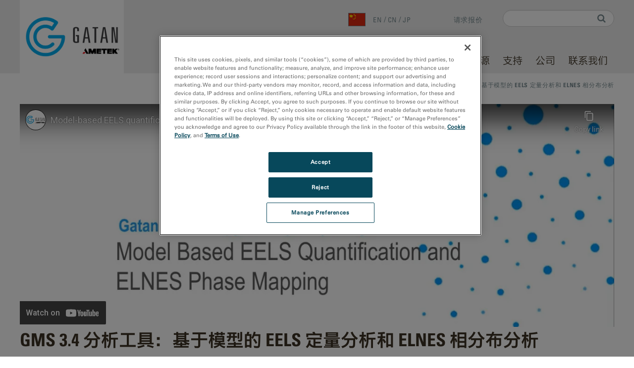

--- FILE ---
content_type: text/html; charset=utf-8
request_url: https://www.gatan.com/cn/resources/media-library/gms-34-%E5%88%86%E6%9E%90%E5%B7%A5%E5%85%B7%EF%BC%9A%E5%9F%BA%E4%BA%8E%E6%A8%A1%E5%9E%8B%E7%9A%84-eels-%E5%AE%9A%E9%87%8F%E5%88%86%E6%9E%90%E5%92%8C-elnes-%E7%9B%B8%E5%88%86%E5%B8%83%E5%88%86%E6%9E%90
body_size: 8046
content:
<!DOCTYPE html>
<html lang="zh-hans" dir="ltr"
  xmlns:content="http://purl.org/rss/1.0/modules/content/"
  xmlns:dc="http://purl.org/dc/terms/"
  xmlns:foaf="http://xmlns.com/foaf/0.1/"
  xmlns:og="http://ogp.me/ns#"
  xmlns:rdfs="http://www.w3.org/2000/01/rdf-schema#"
  xmlns:sioc="http://rdfs.org/sioc/ns#"
  xmlns:sioct="http://rdfs.org/sioc/types#"
  xmlns:skos="http://www.w3.org/2004/02/skos/core#"
  xmlns:xsd="http://www.w3.org/2001/XMLSchema#">
<head>
  <!-- Google Tag Manager -->
  <script>(function(w,d,s,l,i){w[l]=w[l]||[];w[l].push({'gtm.start':
        new Date().getTime(),event:'gtm.js'});var f=d.getElementsByTagName(s)[0],
      j=d.createElement(s),dl=l!='dataLayer'?'&l='+l:'';j.async=true;j.src=
      'https://www.googletagmanager.com/gtm.js?id='+i+dl;f.parentNode.insertBefore(j,f);
    })(window,document,'script','dataLayer','GTM-WM9FBNJ');</script>
  <!-- End Google Tag Manager -->
  <meta name="ahrefs-site-verification" content="efdd55172b8c0e6d3c3e8cc775cf33a422b8caf44974eac097984b367d41e499">
  <meta name="google-site-verification" content="TI3i0mqvlROtjyLp6-yTt7UUvhw3A7sIX1YY6i9Lzeo" />
  <title>GMS 3.4 分析工具：基于模型的 EELS 定量分析和 ELNES 相分布分析 | Gatan, Inc.</title>
  <meta http-equiv="Content-Type" content="text/html; charset=utf-8" />
<link rel="shortcut icon" href="https://www.gatan.com/sites/all/themes/custom/gatan2/favicon.ico" type="image/vnd.microsoft.icon" />
<meta name="viewport" content="width=device-width, initial-scale=1.0" />
<script type="application/ld+json">
{"@context":"http:\/\/schema.org","@type":"BreadcrumbList","itemListElement":[{"@type":"ListItem","position":1,"item":{"name":"\u5a92\u4f53\u5e93","@id":"https:\/\/www.gatan.com\/cn\/resources\/media-library"}}]}
</script><meta name="description" content="本次网络研讨会，带您探索 Gatan Microscopy Suite® (GMS) 3.4 带来的全新分析工具。 ELNES 相分布分析在 GMS 中现有基于模型的 EELS 定量分析框架这一基础上更进一步，除了能够使用软件中已有的，通过计算得到的散射截面模型，我们还可以使用预先采集的参考谱（或构建标准）来进行定量分析。这一新工具不仅为分析提供了更为真实的吸收边形状，使得我们能够在更大的能量范围上进行拟合，带来更精确的最终定量分析结果，并且在 ELNES 相分布分析中，能够针对同一个元素的电离边，导入多个不同相的参考谱线，来实现不同材料相的分离和定量。本次网络研讨会向大家带来这一新功能的概览，通过应用实例展示最新的数据处理能力。 主讲人 Liam Spillane, Ph.D.，Gatan 分析应用专家" />
<meta name="generator" content="Drupal 7 (https://www.drupal.org)" />
<link rel="canonical" href="https://www.gatan.com/cn/resources/media-library/gms-34-%E5%88%86%E6%9E%90%E5%B7%A5%E5%85%B7%EF%BC%9A%E5%9F%BA%E4%BA%8E%E6%A8%A1%E5%9E%8B%E7%9A%84-eels-%E5%AE%9A%E9%87%8F%E5%88%86%E6%9E%90%E5%92%8C-elnes-%E7%9B%B8%E5%88%86%E5%B8%83%E5%88%86%E6%9E%90" />
<link rel="shortlink" href="https://www.gatan.com/cn/node/3948" />
  <link type="text/css" rel="stylesheet" href="https://www.gatan.com/sites/default/files/css/css_kShW4RPmRstZ3SpIC-ZvVGNFVAi0WEMuCnI0ZkYIaFw.css" media="all" />
<link type="text/css" rel="stylesheet" href="https://www.gatan.com/sites/default/files/css/css_6-ijwCaLBrMbyyo7O0Rgadt456i9xlNRhy5-irv94-Y.css" media="all" />
<link type="text/css" rel="stylesheet" href="https://cdnjs.cloudflare.com/ajax/libs/fancybox/3.5.7/jquery.fancybox.min.css" media="all" />
<link type="text/css" rel="stylesheet" href="https://www.gatan.com/sites/default/files/css/css_EgSJyjrMl5VEUEz024gHGd-ir-Umomx4wRAmviOH2ao.css" media="all" />
<link type="text/css" rel="stylesheet" href="https://www.gatan.com/sites/default/files/css/css_dd5KdIylt1ldjBN3u0kTrzJXG0CFbfHNa8KG95cAd6g.css" media="all" />
  </head>
<body class="html not-front not-logged-in no-sidebars page-node page-node- page-node-3948 node-type-media-video i18n-zh-hans" >
  <!-- Google Tag Manager (noscript) -->
  <noscript><iframe src=https://www.googletagmanager.com/ns.html?id=GTM-WM9FBNJ
                  height="0" width="0" style="display:none;visibility:hidden"></iframe></noscript>
  <!-- End Google Tag Manager (noscript) -->
  <div id="skip-link">
    <a href="#main-content" class="element-invisible element-focusable">Skip to main content</a>
  </div>
    <header id="header" class="header" role="header">
  <div class="container">
    <nav class="navbar navbar-default" role="navigation">

      <div class="navbar-header">
        <a href="/cn" id="logo" class="navbar-brand">
                      <img alt="Welcome to Gatan" src="https://www.gatan.com/sites/all/themes/custom/gatan2/logo.png">                  </a>
      </div>

      <button type="button" class="navbar-toggle" data-toggle="collapse" data-target="#block-system-main-menu">
        <span class="sr-only">Toggle navigation</span>
        <span class="icon-bar"></span>
        <span class="icon-bar"></span>
        <span class="icon-bar"></span>
      </button>

      <div class="collapse navbar-collapse" id="navbar-collapse">
          <div class="region region-header">
    <div id="block-search-form" class="block block-search block--none">

      
  <div class="block__content">
    <form action="/cn/resources/media-library/gms-34-%E5%88%86%E6%9E%90%E5%B7%A5%E5%85%B7%EF%BC%9A%E5%9F%BA%E4%BA%8E%E6%A8%A1%E5%9E%8B%E7%9A%84-eels-%E5%AE%9A%E9%87%8F%E5%88%86%E6%9E%90%E5%92%8C-elnes-%E7%9B%B8%E5%88%86%E5%B8%83%E5%88%86%E6%9E%90" method="post" id="search-block-form" accept-charset="UTF-8"><div><div class="container-inline form-inline">
      <h2 class="element-invisible">Search form</h2>
    <div class="form-item form-type-textfield form-item-search-block-form form-group">
  <label class="element-invisible" for="edit-search-block-form--2">Search </label>
 <input title="Enter the terms you wish to search for." class="form-control form-text" type="text" id="edit-search-block-form--2" name="search_block_form" value="" size="15" maxlength="128" />
</div>
<div class="form-actions form-wrapper" id="edit-actions"><input type="submit" id="edit-submit" name="op" value="Search" class="form-submit btn btn-default btn-primary" /></div><input type="hidden" name="form_build_id" value="form-aPBoldtEXXXBR-F8ZUhJHGPi3l98UEwCzRbMGMqXHrs" />
<input type="hidden" name="form_id" value="search_block_form" />
</div>
</div></form>  </div>
</div>
<div id="block-locale-language" class="block block-locale block--none">

      
  <div class="block__content">
    <ul class="language-switcher-locale-url"><li class="en first"><a href="/resources/media-library/gms-34-analysis-tools-model-based-eels-quantification-elnes-phase-mapping" class="language-link" xml:lang="en" title="GMS 3.4 Analysis Tools: Model-based EELS quantification &amp; ELNES phase mapping"><img class="language-icon" typeof="foaf:Image" src="https://www.gatan.com/sites/all/themes/custom/gatan2/assets/images/flags/en.png" width="16" height="12" alt="en" title="en" /> en</a></li>
<li class="zh-hans active"><a href="/cn/resources/media-library/gms-34-%E5%88%86%E6%9E%90%E5%B7%A5%E5%85%B7%EF%BC%9A%E5%9F%BA%E4%BA%8E%E6%A8%A1%E5%9E%8B%E7%9A%84-eels-%E5%AE%9A%E9%87%8F%E5%88%86%E6%9E%90%E5%92%8C-elnes-%E7%9B%B8%E5%88%86%E5%B8%83%E5%88%86%E6%9E%90" class="language-link active" xml:lang="zh-hans" title="GMS 3.4 分析工具：基于模型的 EELS 定量分析和 ELNES 相分布分析"><img class="language-icon" typeof="foaf:Image" src="https://www.gatan.com/sites/all/themes/custom/gatan2/assets/images/flags/zh-hans.png" width="16" height="12" alt="cn" title="cn" /> cn</a></li>
<li class="ja last"><a href="/jp/resources/media-library/gms-3-4-%E3%81%AB%E6%90%AD%E8%BC%89%E3%81%95%E3%82%8C%E3%81%9F%E8%A7%A3%E6%9E%90%E3%81%AE%E3%81%9F%E3%82%81%E3%81%AE%E3%83%84%E3%83%BC%E3%83%AB-%E3%82%A8%E3%83%94%E3%82%BD%E3%83%BC%E3%83%89-1-%E3%83%A2%E3%83%87%E3%83%AB%E3%83%99%E3%83%BC%E3%82%B9%E3%81%AB%E3%82%88%E3%82%8Beels%E5%AE%9A%E9%87%8F%E3%81%A8elnes%E7%9B%B8%E3%83%9E%E3%83%83%E3%83%94%E3%83%B3" class="language-link" xml:lang="ja" title="GMS 3 4 に搭載された解析のためのツール  エピソード 1  モデルベースによるEELS定量とELNES相マッピン"><img class="language-icon" typeof="foaf:Image" src="https://www.gatan.com/sites/all/themes/custom/gatan2/assets/images/flags/ja.png" width="16" height="12" alt="jp" title="jp" /> jp</a></li>
</ul>  </div>
</div>
<div id="block-block-6" class="block block-block block--none">

      
  <div class="block__content">
    <p><a href="https://go.gatan.com/l/1080093/2024-10-25/j3rwtm" target="_blank">请求报价</a></p>
  </div>
</div>
<div id="block-system-main-menu" class="block block-system block-menu block--none">

      
  <div class="block__content">
    <ul class="menu nav"><li class="first leaf menu-link-home"><a href="/cn" title="">首页</a></li>
<li class="expanded menu-link-research-areas"><a href="/cn/research-areas" title="" data-target="#">研究领域</a><a href="#" class="submenu-toggle"><i class="fa fa-plus"></i><i class="fa fa-minus"></i></a><ul class ="submenu depth-1"><li class="first expanded menu-link-electronics"><a href="/cn/research-areas/%E7%94%B5%E5%AD%90%E5%AD%A6" title="Electronics" data-target="#">电子学</a><a href="#" class="submenu-toggle"><i class="fa fa-plus"></i><i class="fa fa-minus"></i></a><ul class ="submenu depth-2"><li class="first leaf menu-link-batteries--energy-storage"><a href="/cn/resources/research-applications/%E7%94%B5%E6%B1%A0%E5%92%8C%E5%82%A8%E8%83%BD" title="Batteries &amp; Energy Storage">电池和储能</a></li>
<li class="leaf menu-link-light-emitting-materials--devices"><a href="/cn/resources/research-applications/%E5%8F%91%E5%85%89%E6%9D%90%E6%96%99%E4%B8%8E%E5%99%A8%E4%BB%B6" title="Light Emitting Materials &amp; Devices">发光材料与器件</a></li>
<li class="leaf menu-link-semiconductor-materials--devices"><a href="/cn/resources/research-applications/%E5%8D%8A%E5%AF%BC%E4%BD%93%E6%9D%90%E6%96%99%E4%B8%8E%E5%99%A8%E4%BB%B6" title="Semiconductor Materials &amp; Devices">半导体材料与器件</a></li>
<li class="last leaf menu-link-additive-manufacturing"><a href="/cn/resources/research-applications/%E5%A2%9E%E6%9D%90%E5%88%B6%E9%80%A0">Additive Manufacturing</a></li>
</ul></li>
<li class="expanded menu-link-life-science"><a href="/cn/research-areas/%E7%94%9F%E5%91%BD%E7%A7%91%E5%AD%A6" title="Life Science" data-target="#">生命科学</a><a href="#" class="submenu-toggle"><i class="fa fa-plus"></i><i class="fa fa-minus"></i></a><ul class ="submenu depth-2"><li class="first leaf menu-link-structural-biology"><a href="/cn/resources/research-applications/%E7%BB%93%E6%9E%84%E7%94%9F%E7%89%A9%E5%AD%A6" title="结构生物学">结构生物学</a></li>
<li class="last leaf menu-link-coronavirus-research"><a href="/cn/resources/research-applications/coronavirus-research">Coronavirus Research</a></li>
</ul></li>
<li class="expanded menu-link-material-science"><a href="/cn/research-areas/%E6%9D%90%E6%96%99%E7%A7%91%E5%AD%A6" title="Material Science" data-target="#">材料科学</a><a href="#" class="submenu-toggle"><i class="fa fa-plus"></i><i class="fa fa-minus"></i></a><ul class ="submenu depth-2"><li class="first leaf menu-link-chemical-analysis"><a href="/cn/resources/research-applications/%E5%8C%96%E5%AD%A6%E5%88%86%E6%9E%90" title="化学分析">化学分析</a></li>
<li class="leaf menu-link-compositional-analysis"><a href="/cn/resources/research-applications/%E6%88%90%E5%88%86%E5%88%86%E6%9E%90" title="成分分析">成分分析</a></li>
<li class="last leaf menu-link-metals--alloys"><a href="/cn/resources/research-applications/%E9%87%91%E5%B1%9E%E5%92%8C%E5%90%88%E9%87%91" title="金属和合金">金属和合金</a></li>
</ul></li>
<li class="last expanded menu-link-natural-resources"><a href="/cn/research-areas/%E8%87%AA%E7%84%B6%E8%B5%84%E6%BA%90" title="Natural Resources" data-target="#">自然资源</a><a href="#" class="submenu-toggle"><i class="fa fa-plus"></i><i class="fa fa-minus"></i></a><ul class ="submenu depth-2"><li class="first leaf menu-link-geosciences"><a href="/cn/resources/research-applications/%E5%9C%B0%E7%90%83%E7%A7%91%E5%AD%A6" title="地球科学">地球科学</a></li>
<li class="last leaf menu-link-solar-utilities--environment"><a href="/cn/resources/research-applications/%E7%94%B5%E6%B1%A0%E4%B8%8E%E8%83%BD%E6%BA%90%E5%AD%98%E5%82%A8" title="电池与能源存储">电池与能源存储</a></li>
</ul></li>
</ul></li>
<li class="expanded menu-link-techniques"><a href="/cn/techniques" title="" data-target="#">技术</a><a href="#" class="submenu-toggle"><i class="fa fa-plus"></i><i class="fa fa-minus"></i></a><ul class ="submenu depth-1"><li class="first leaf menu-link-imaging"><a href="/cn/techniques/%E6%95%B0%E5%AD%97%E6%88%90%E5%83%8F" title="">数字成像</a></li>
<li class="leaf menu-link-in-situ"><a href="/cn/techniques/%E5%8E%9F%E4%BD%8D" title="">原位</a></li>
<li class="leaf menu-link-eels"><a href="/cn/techniques/%E7%94%B5%E5%AD%90%E8%83%BD%E9%87%8F%E6%8D%9F%E5%A4%B1%E8%B0%B1eels" title="EELS">EELS</a></li>
<li class="leaf menu-link-cryo-em"><a href="/cn/techniques/%E5%86%B7%E5%86%BB%E7%94%B5%E5%AD%90%E6%98%BE%E5%BE%AE%E6%9C%AF" title="Cryo-EM">低温电子显微术</a></li>
<li class="leaf menu-link-cathodoluminescence"><a href="/cn/techniques/%E9%98%B4%E6%9E%81%E5%8F%91%E5%85%89-cl" title="Cathodoluminescence">阴极发光</a></li>
<li class="leaf menu-link-easi-spectrum-imaging"><a href="/cn/techniques/easi-%E8%B0%B1%E6%88%90%E5%83%8F" title="Spectrum Imaging">光谱成像</a></li>
<li class="leaf menu-link-4d-stem"><a href="/cn/techniques/4d-stem">4D STEM</a></li>
<li class="leaf menu-link-microed-3ded"><a href="/cn/techniques/microed3ded">MicroED/3DED</a></li>
<li class="leaf menu-link-ebsd"><a href="/cn/techniques/ebsd" title="EBSD">EBSD</a></li>
<li class="leaf menu-link-eds-edx"><a href="/cn/techniques/edsedx" title="EDS/EDX">EDS/EDX</a></li>
<li class="leaf menu-link-wds"><a href="/cn/techniques/wds">WDS</a></li>
<li class="last leaf menu-link-micro-xrf"><a href="/cn/techniques/%E5%BE%AE%E6%9D%9F-xrf">Micro-XRF</a></li>
</ul></li>
<li class="expanded menu-link-products"><a href="/cn/products" title="" data-target="#">产品</a><a href="#" class="submenu-toggle"><i class="fa fa-plus"></i><i class="fa fa-minus"></i></a><ul class ="submenu depth-1"><li class="first expanded menu-link-tem--stem-products"><a href="/cn/products/tem-stem-products" title="" data-target="#">TEM 和 STEM 产品</a><a href="#" class="submenu-toggle"><i class="fa fa-plus"></i><i class="fa fa-minus"></i></a><ul class ="submenu depth-2"><li class="first leaf menu-link-tem-specimen-preparation"><a href="/cn/products/tem-specimen-preparation" title="">TEM 样品制备</a></li>
<li class="leaf menu-link-tem-specimen-holders"><a href="/cn/products/tem-specimen-holders" title="">TEM 样品杆</a></li>
<li class="leaf menu-link-tem-imaging--spectroscopy"><a href="/cn/products/tem-imaging-spectroscopy" title="">TEM成像和分析</a></li>
<li class="last leaf menu-link-tem-analysis-software"><a href="/cn/products/tem-analysis" title="">TEM 分析软件</a></li>
</ul></li>
<li class="last expanded menu-link-sem-products"><a href="/cn/products/sem-products" title="" data-target="#">SEM 产品</a><a href="#" class="submenu-toggle"><i class="fa fa-plus"></i><i class="fa fa-minus"></i></a><ul class ="submenu depth-2"><li class="first leaf menu-link-sem-specimen-preparation"><a href="/cn/products/sem-specimen-preparation" title="">SEM 样品制备</a></li>
<li class="leaf menu-link-sem-specimen-stages"><a href="/cn/products/sem-specimen-stages" title="">SEM 样品台</a></li>
<li class="leaf menu-link-sem-imaging--spectroscopy"><a href="/cn/products/sem-imaging-spectroscopy" title="">SEM 成像和光谱</a></li>
<li class="last collapsed menu-link-sem-analysis-software"><a href="/cn/products/sem-analysis" title="">SEM 分析软件</a></li>
</ul></li>
</ul></li>
<li class="expanded menu-link-resources"><a href="/cn/%E8%B5%84%E6%BA%90" title="" data-target="#">资源</a><a href="#" class="submenu-toggle"><i class="fa fa-plus"></i><i class="fa fa-minus"></i></a><ul class ="submenu depth-1"><li class="first leaf menu-link-media-library"><a href="/cn/resources/media-library">媒体库</a></li>
<li class="leaf menu-link-publications"><a href="/cn/resources/publications">出版物</a></li>
<li class="leaf menu-link-software-tools"><a href="/cn/node/5281/software" title="Software tools">软件工具</a></li>
<li class="leaf menu-link-dm-scripts"><a href="/cn/node/5281/digitalmicrograph-scripts">脚本</a></li>
<li class="leaf menu-link-python-scripts"><a href="/cn/node/5281/python-scripts">Python Scripts</a></li>
<li class="last leaf menu-link-product-lifecycle"><a href="https://www.gatan.com/product-lifecycle-information" title="">Product Lifecycle</a></li>
</ul></li>
<li class="expanded menu-link-support"><a href="/cn/support" title="" data-target="#">支持</a><a href="#" class="submenu-toggle"><i class="fa fa-plus"></i><i class="fa fa-minus"></i></a><ul class ="submenu depth-1"><li class="first leaf menu-link-support-request"><a href="https://go.gatan.com/l/1080093/2024-10-24/j3rqgm?modal=0" title="Support Request">售后服务</a></li>
<li class="leaf menu-link-退货授权书-rma"><a href="https://go.gatan.com/l/1080093/2024-10-29/j3shbx?modal=0" title="">退货授权书 (RMA)</a></li>
<li class="leaf menu-link-software"><a href="/cn/node/5281/software" title="Software">软件</a></li>
<li class="leaf menu-link-备件和消耗品"><a href="https://store.ametek.cn/Gatan" title="">备件和消耗品</a></li>
<li class="last leaf menu-link-em-academy"><a href="https://study.em-academy.info/" title="">EM Academy</a></li>
</ul></li>
<li class="expanded menu-link-company"><a href="/cn/company" title="" data-target="#">公司</a><a href="#" class="submenu-toggle"><i class="fa fa-plus"></i><i class="fa fa-minus"></i></a><ul class ="submenu depth-1"><li class="first leaf menu-link-about-gatan"><a href="/cn/node/160" title="About Gatan">关于 Gatan</a></li>
<li class="leaf menu-link-news"><a href="/cn/company/news" title="">新闻</a></li>
<li class="leaf menu-link-events"><a href="/cn/company/events" title="">活动</a></li>
<li class="leaf menu-link-careers"><a href="https://jobs.ametek.com/go/Gatan/8889800/?modal=0" title="Careers">职业生涯</a></li>
<li class="leaf menu-link-governance"><a href="/cn/company/governance" title="合规">合规</a></li>
<li class="last leaf menu-link-subscribe"><a href="https://go.gatan.com/l/1080093/2024-10-24/j3rqmx?modal=0" title="Subscribe">订阅</a></li>
</ul></li>
<li class="last leaf menu-link-contact"><a href="/cn/contact" title="">联系我们</a></li>
</ul>  </div>
</div>
  </div>
      </div>
    </nav>
  </div>
</header>
<div id="main-wrapper">
  <div id="main" class="main">
    <div class="container">
              <div id="breadcrumb" class="visible-desktop">
          <div class="breadcrumb"><a href="/cn/home-panel">主页</a>&nbsp;&nbsp;/&nbsp;&nbsp;<a href="/cn/resources/media-library">媒体库</a>&nbsp;&nbsp;/&nbsp;&nbsp;<span class="crumbs-current-page">GMS 3.4 分析工具：基于模型的 EELS 定量分析和 ELNES 相分布分析</span></div>        </div>
                  <div id="page-header">
                      </div>
    </div>
    <div id="content" class="container">
      <div id="page_content_top">
              </div>
      <div id="sidebar_first">
              </div>
      <div id="page_content">
          <div class="region region-content">
    <div id="block-system-main" class="block block-system block--">

      
  <div class="block__content">
    <article class="node node-media-video clearfix" about="/cn/resources/media-library/gms-34-%E5%88%86%E6%9E%90%E5%B7%A5%E5%85%B7%EF%BC%9A%E5%9F%BA%E4%BA%8E%E6%A8%A1%E5%9E%8B%E7%9A%84-eels-%E5%AE%9A%E9%87%8F%E5%88%86%E6%9E%90%E5%92%8C-elnes-%E7%9B%B8%E5%88%86%E5%B8%83%E5%88%86%E6%9E%90" typeof="sioc:Item foaf:Document">

  
  <!-- BEGIN field -->

<div class="field field-name-field-video-embed field-type-video-embed-field field-label-hidden">
    <div class="field-items">
          <div class="field-item even">
<div class="embedded-video">
  <div class="player">
    <iframe class="" width="800" height="450" src="//www.youtube-nocookie.com/embed/1oQfmMwTMcs?width%3D800%26amp%3Bheight%3D450%26amp%3Btheme%3Ddark%26amp%3Bautoplay%3D0%26amp%3Bvq%3Dlarge%26amp%3Brel%3D0%26amp%3Bshowinfo%3D1%26amp%3Bmodestbranding%3D0%26amp%3Biv_load_policy%3D1%26amp%3Bcontrols%3D1%26amp%3Bautohide%3D2%26amp%3Bwmode%3Dopaque" frameborder="0" allowfullscreen></iframe>  </div>
</div>
</div>
      </div>
</div>

<!-- END field -->

  
      <h1>GMS 3.4 分析工具：基于模型的 EELS 定量分析和 ELNES 相分布分析</h1>
  
      <div class="expand">
      <!-- BEGIN field-body -->

<div class="field field-name-body field-type-text-with-summary field-label-hidden">
    <div class="field-items">
          <div class="field-item even" property="content:encoded"><a name="body" class="floating-anchor body-anchor"></a><p>本次网络研讨会，带您探索 Gatan Microscopy Suite® (GMS) 3.4 带来的全新分析工具。</p>

<p>ELNES 相分布分析在 GMS 中现有基于模型的 EELS 定量分析框架这一基础上更进一步，除了能够使用软件中已有的，通过计算得到的散射截面模型，我们还可以使用预先采集的参考谱（或构建标准）来进行定量分析。这一新工具不仅为分析提供了更为真实的吸收边形状，使得我们能够在更大的能量范围上进行拟合，带来更精确的最终定量分析结果，并且在 ELNES 相分布分析中，能够针对同一个元素的电离边，导入多个不同相的参考谱线，来实现不同材料相的分离和定量。本次网络研讨会向大家带来这一新功能的概览，通过应用实例展示最新的数据处理能力。</p>

<p><strong>主讲人</strong></p>

<p>Liam Spillane, Ph.D.，Gatan 分析应用专家</p>
</div>
      </div>
</div>

<!-- END field-body -->
    </div>
  
</article>
  </div>
</div>
  </div>
      </div>
      <div id="sidebar_second">
              </div>
    </div>
  </div>
</div>

<footer id="footer" class="footer" role="footer">
  <div class="container">
    <div id="footer-logo"><img alt="Gatan" src="/sites/all/themes/custom/gatan2/footer-logo.png"></div>
      <div class="region region-footer">
    <div id="block-menu-menu-footer" class="block block-menu block--none">

      
  <div class="block__content">
    <ul class="menu nav"><li class="first leaf menu-link-request-quote"><a href="https://go.gatan.com/l/1080093/2024-10-25/j3rwtf?modal=0" title="Request a quote">请求报价</a></li>
<li class="leaf menu-link-support-request"><a href="https://go.gatan.com/l/1080093/2024-10-24/j3rqgm?modal=0" title="Support Request">售后服务</a></li>
<li class="leaf menu-link-subscribe"><a href="https://go.gatan.com/l/1080093/2024-10-24/j3rqmx?modal=0" title="Subscribe to email newsletter">订阅电子报</a></li>
<li class="leaf menu-link-privacy-policy"><a href="/cn/%E9%9A%90%E7%A7%81%E6%94%BF%E7%AD%96" title="Privacy Policy">隐私政策</a></li>
<li class="last leaf menu-link-cookie政策"><a href="https://www.ametek.com/zh-cn/cookies" title="">Cookie政策</a></li>
</ul>  </div>
</div>
<div id="block-gatan-social-links-block" class="block block-gatan contextual-links-region block--">

      <div class="contextual-links-wrapper"><ul class="contextual-links"><li class="block-configure first last"><a href="/cn/admin/structure/block/manage/gatan_social_links/gatan_social_links/configure?destination=node/5236">Configure</a></li>
</ul></div>
  <div class="block__content">
        <span><a target="_blank" href="/cn/datasheets/售后支持" title="售后支持"><i class="fa fa-wechat"></i></a></span>
      <span><a target="_blank" href="https://www.youku.com/profile/index/?spm=a2hbt.13141534.1_1.d_account&uid=UNzYxMTI5MDY4OA==" title="YouKu"><i class="fa fa-video-camera"></i></a></span>
            </div>
</div>
<div id="block-gatan-copyright-block" class="block block-gatan block--">

      
  <div class="block__content">
     &copy;2026 Gatan, Inc. All rights reserved.  </div>
</div>
  </div>
  </div>
</footer>
  <script type="text/javascript" src="https://code.jquery.com/jquery-3.7.1.js"></script>
<script type="text/javascript" src="https://www.gatan.com/misc/jquery-extend-3.4.0.js?v=3.7.1"></script>
<script type="text/javascript" src="https://www.gatan.com/misc/jquery-html-prefilter-3.5.0-backport.js?v=3.7.1"></script>
<script type="text/javascript" src="https://www.gatan.com/misc/jquery.once.js?v=1.2"></script>
<script type="text/javascript" src="https://www.gatan.com/misc/drupal.js?t5oj34"></script>
<script type="text/javascript" src="https://www.gatan.com/sites/all/modules/contrib/jquery_update/js/jquery_browser.js?v=0.0.1"></script>
<script type="text/javascript" src="https://www.gatan.com/misc/form-single-submit.js?v=7.103"></script>
<script type="text/javascript" src="https://www.gatan.com/sites/all/modules/contrib/entityreference/js/entityreference.js?t5oj34"></script>
<script type="text/javascript" defer="defer" src="https://cdnjs.cloudflare.com/ajax/libs/fancybox/3.5.7/jquery.fancybox.min.js"></script>
<script type="text/javascript" src="https://www.gatan.com/sites/default/files/languages/zh-hans_EQZiIvxTgRVEQYNKOWUo-1R-7gD8jAABkQx9pFQZbzU.js?t5oj34"></script>
<script type="text/javascript" src="https://www.gatan.com/sites/all/libraries/bootstrap/js/bootstrap.min.js?t5oj34"></script>
<script type="text/javascript" src="https://www.gatan.com/sites/all/modules/contrib/image_caption/image_caption.min.js?t5oj34"></script>
<script type="text/javascript" src="https://www.gatan.com/sites/all/themes/contrib/radix/assets/js/radix.script.js?t5oj34"></script>
<script type="text/javascript" src="https://www.gatan.com/sites/all/themes/custom/gatan2/assets/js/gatan2.script.js?t5oj34"></script>
<script type="text/javascript" src="https://www.gatan.com/sites/all/modules/contrib/jquery_update/js/jquery_position.js?v=0.0.1"></script>
<script type="text/javascript">
<!--//--><![CDATA[//><!--
jQuery.extend(Drupal.settings, {"basePath":"\/","pathPrefix":"cn\/","setHasJsCookie":0,"ajaxPageState":{"theme":"gatan2","theme_token":"PpynTslSMsdiSIc41I05yRqAskTmRXQETYwRYvRSscQ"},"urlIsAjaxTrusted":{"\/cn\/search\/node":true,"\/cn\/resources\/media-library\/gms-34-%E5%88%86%E6%9E%90%E5%B7%A5%E5%85%B7%EF%BC%9A%E5%9F%BA%E4%BA%8E%E6%A8%A1%E5%9E%8B%E7%9A%84-eels-%E5%AE%9A%E9%87%8F%E5%88%86%E6%9E%90%E5%92%8C-elnes-%E7%9B%B8%E5%88%86%E5%B8%83%E5%88%86%E6%9E%90":true}});
//--><!]]>
</script>
</body>
</html>


--- FILE ---
content_type: text/html; charset=utf-8
request_url: https://www.youtube-nocookie.com/embed/1oQfmMwTMcs?width%3D800%26amp%3Bheight%3D450%26amp%3Btheme%3Ddark%26amp%3Bautoplay%3D0%26amp%3Bvq%3Dlarge%26amp%3Brel%3D0%26amp%3Bshowinfo%3D1%26amp%3Bmodestbranding%3D0%26amp%3Biv_load_policy%3D1%26amp%3Bcontrols%3D1%26amp%3Bautohide%3D2%26amp%3Bwmode%3Dopaque
body_size: 47094
content:
<!DOCTYPE html><html lang="en" dir="ltr" data-cast-api-enabled="true"><head><meta name="viewport" content="width=device-width, initial-scale=1"><script nonce="uGQmO0hx3Lzk9K81JaowZA">if ('undefined' == typeof Symbol || 'undefined' == typeof Symbol.iterator) {delete Array.prototype.entries;}</script><style name="www-roboto" nonce="c_UO1oOL2bi-JelIahdVyQ">@font-face{font-family:'Roboto';font-style:normal;font-weight:400;font-stretch:100%;src:url(//fonts.gstatic.com/s/roboto/v48/KFO7CnqEu92Fr1ME7kSn66aGLdTylUAMa3GUBHMdazTgWw.woff2)format('woff2');unicode-range:U+0460-052F,U+1C80-1C8A,U+20B4,U+2DE0-2DFF,U+A640-A69F,U+FE2E-FE2F;}@font-face{font-family:'Roboto';font-style:normal;font-weight:400;font-stretch:100%;src:url(//fonts.gstatic.com/s/roboto/v48/KFO7CnqEu92Fr1ME7kSn66aGLdTylUAMa3iUBHMdazTgWw.woff2)format('woff2');unicode-range:U+0301,U+0400-045F,U+0490-0491,U+04B0-04B1,U+2116;}@font-face{font-family:'Roboto';font-style:normal;font-weight:400;font-stretch:100%;src:url(//fonts.gstatic.com/s/roboto/v48/KFO7CnqEu92Fr1ME7kSn66aGLdTylUAMa3CUBHMdazTgWw.woff2)format('woff2');unicode-range:U+1F00-1FFF;}@font-face{font-family:'Roboto';font-style:normal;font-weight:400;font-stretch:100%;src:url(//fonts.gstatic.com/s/roboto/v48/KFO7CnqEu92Fr1ME7kSn66aGLdTylUAMa3-UBHMdazTgWw.woff2)format('woff2');unicode-range:U+0370-0377,U+037A-037F,U+0384-038A,U+038C,U+038E-03A1,U+03A3-03FF;}@font-face{font-family:'Roboto';font-style:normal;font-weight:400;font-stretch:100%;src:url(//fonts.gstatic.com/s/roboto/v48/KFO7CnqEu92Fr1ME7kSn66aGLdTylUAMawCUBHMdazTgWw.woff2)format('woff2');unicode-range:U+0302-0303,U+0305,U+0307-0308,U+0310,U+0312,U+0315,U+031A,U+0326-0327,U+032C,U+032F-0330,U+0332-0333,U+0338,U+033A,U+0346,U+034D,U+0391-03A1,U+03A3-03A9,U+03B1-03C9,U+03D1,U+03D5-03D6,U+03F0-03F1,U+03F4-03F5,U+2016-2017,U+2034-2038,U+203C,U+2040,U+2043,U+2047,U+2050,U+2057,U+205F,U+2070-2071,U+2074-208E,U+2090-209C,U+20D0-20DC,U+20E1,U+20E5-20EF,U+2100-2112,U+2114-2115,U+2117-2121,U+2123-214F,U+2190,U+2192,U+2194-21AE,U+21B0-21E5,U+21F1-21F2,U+21F4-2211,U+2213-2214,U+2216-22FF,U+2308-230B,U+2310,U+2319,U+231C-2321,U+2336-237A,U+237C,U+2395,U+239B-23B7,U+23D0,U+23DC-23E1,U+2474-2475,U+25AF,U+25B3,U+25B7,U+25BD,U+25C1,U+25CA,U+25CC,U+25FB,U+266D-266F,U+27C0-27FF,U+2900-2AFF,U+2B0E-2B11,U+2B30-2B4C,U+2BFE,U+3030,U+FF5B,U+FF5D,U+1D400-1D7FF,U+1EE00-1EEFF;}@font-face{font-family:'Roboto';font-style:normal;font-weight:400;font-stretch:100%;src:url(//fonts.gstatic.com/s/roboto/v48/KFO7CnqEu92Fr1ME7kSn66aGLdTylUAMaxKUBHMdazTgWw.woff2)format('woff2');unicode-range:U+0001-000C,U+000E-001F,U+007F-009F,U+20DD-20E0,U+20E2-20E4,U+2150-218F,U+2190,U+2192,U+2194-2199,U+21AF,U+21E6-21F0,U+21F3,U+2218-2219,U+2299,U+22C4-22C6,U+2300-243F,U+2440-244A,U+2460-24FF,U+25A0-27BF,U+2800-28FF,U+2921-2922,U+2981,U+29BF,U+29EB,U+2B00-2BFF,U+4DC0-4DFF,U+FFF9-FFFB,U+10140-1018E,U+10190-1019C,U+101A0,U+101D0-101FD,U+102E0-102FB,U+10E60-10E7E,U+1D2C0-1D2D3,U+1D2E0-1D37F,U+1F000-1F0FF,U+1F100-1F1AD,U+1F1E6-1F1FF,U+1F30D-1F30F,U+1F315,U+1F31C,U+1F31E,U+1F320-1F32C,U+1F336,U+1F378,U+1F37D,U+1F382,U+1F393-1F39F,U+1F3A7-1F3A8,U+1F3AC-1F3AF,U+1F3C2,U+1F3C4-1F3C6,U+1F3CA-1F3CE,U+1F3D4-1F3E0,U+1F3ED,U+1F3F1-1F3F3,U+1F3F5-1F3F7,U+1F408,U+1F415,U+1F41F,U+1F426,U+1F43F,U+1F441-1F442,U+1F444,U+1F446-1F449,U+1F44C-1F44E,U+1F453,U+1F46A,U+1F47D,U+1F4A3,U+1F4B0,U+1F4B3,U+1F4B9,U+1F4BB,U+1F4BF,U+1F4C8-1F4CB,U+1F4D6,U+1F4DA,U+1F4DF,U+1F4E3-1F4E6,U+1F4EA-1F4ED,U+1F4F7,U+1F4F9-1F4FB,U+1F4FD-1F4FE,U+1F503,U+1F507-1F50B,U+1F50D,U+1F512-1F513,U+1F53E-1F54A,U+1F54F-1F5FA,U+1F610,U+1F650-1F67F,U+1F687,U+1F68D,U+1F691,U+1F694,U+1F698,U+1F6AD,U+1F6B2,U+1F6B9-1F6BA,U+1F6BC,U+1F6C6-1F6CF,U+1F6D3-1F6D7,U+1F6E0-1F6EA,U+1F6F0-1F6F3,U+1F6F7-1F6FC,U+1F700-1F7FF,U+1F800-1F80B,U+1F810-1F847,U+1F850-1F859,U+1F860-1F887,U+1F890-1F8AD,U+1F8B0-1F8BB,U+1F8C0-1F8C1,U+1F900-1F90B,U+1F93B,U+1F946,U+1F984,U+1F996,U+1F9E9,U+1FA00-1FA6F,U+1FA70-1FA7C,U+1FA80-1FA89,U+1FA8F-1FAC6,U+1FACE-1FADC,U+1FADF-1FAE9,U+1FAF0-1FAF8,U+1FB00-1FBFF;}@font-face{font-family:'Roboto';font-style:normal;font-weight:400;font-stretch:100%;src:url(//fonts.gstatic.com/s/roboto/v48/KFO7CnqEu92Fr1ME7kSn66aGLdTylUAMa3OUBHMdazTgWw.woff2)format('woff2');unicode-range:U+0102-0103,U+0110-0111,U+0128-0129,U+0168-0169,U+01A0-01A1,U+01AF-01B0,U+0300-0301,U+0303-0304,U+0308-0309,U+0323,U+0329,U+1EA0-1EF9,U+20AB;}@font-face{font-family:'Roboto';font-style:normal;font-weight:400;font-stretch:100%;src:url(//fonts.gstatic.com/s/roboto/v48/KFO7CnqEu92Fr1ME7kSn66aGLdTylUAMa3KUBHMdazTgWw.woff2)format('woff2');unicode-range:U+0100-02BA,U+02BD-02C5,U+02C7-02CC,U+02CE-02D7,U+02DD-02FF,U+0304,U+0308,U+0329,U+1D00-1DBF,U+1E00-1E9F,U+1EF2-1EFF,U+2020,U+20A0-20AB,U+20AD-20C0,U+2113,U+2C60-2C7F,U+A720-A7FF;}@font-face{font-family:'Roboto';font-style:normal;font-weight:400;font-stretch:100%;src:url(//fonts.gstatic.com/s/roboto/v48/KFO7CnqEu92Fr1ME7kSn66aGLdTylUAMa3yUBHMdazQ.woff2)format('woff2');unicode-range:U+0000-00FF,U+0131,U+0152-0153,U+02BB-02BC,U+02C6,U+02DA,U+02DC,U+0304,U+0308,U+0329,U+2000-206F,U+20AC,U+2122,U+2191,U+2193,U+2212,U+2215,U+FEFF,U+FFFD;}@font-face{font-family:'Roboto';font-style:normal;font-weight:500;font-stretch:100%;src:url(//fonts.gstatic.com/s/roboto/v48/KFO7CnqEu92Fr1ME7kSn66aGLdTylUAMa3GUBHMdazTgWw.woff2)format('woff2');unicode-range:U+0460-052F,U+1C80-1C8A,U+20B4,U+2DE0-2DFF,U+A640-A69F,U+FE2E-FE2F;}@font-face{font-family:'Roboto';font-style:normal;font-weight:500;font-stretch:100%;src:url(//fonts.gstatic.com/s/roboto/v48/KFO7CnqEu92Fr1ME7kSn66aGLdTylUAMa3iUBHMdazTgWw.woff2)format('woff2');unicode-range:U+0301,U+0400-045F,U+0490-0491,U+04B0-04B1,U+2116;}@font-face{font-family:'Roboto';font-style:normal;font-weight:500;font-stretch:100%;src:url(//fonts.gstatic.com/s/roboto/v48/KFO7CnqEu92Fr1ME7kSn66aGLdTylUAMa3CUBHMdazTgWw.woff2)format('woff2');unicode-range:U+1F00-1FFF;}@font-face{font-family:'Roboto';font-style:normal;font-weight:500;font-stretch:100%;src:url(//fonts.gstatic.com/s/roboto/v48/KFO7CnqEu92Fr1ME7kSn66aGLdTylUAMa3-UBHMdazTgWw.woff2)format('woff2');unicode-range:U+0370-0377,U+037A-037F,U+0384-038A,U+038C,U+038E-03A1,U+03A3-03FF;}@font-face{font-family:'Roboto';font-style:normal;font-weight:500;font-stretch:100%;src:url(//fonts.gstatic.com/s/roboto/v48/KFO7CnqEu92Fr1ME7kSn66aGLdTylUAMawCUBHMdazTgWw.woff2)format('woff2');unicode-range:U+0302-0303,U+0305,U+0307-0308,U+0310,U+0312,U+0315,U+031A,U+0326-0327,U+032C,U+032F-0330,U+0332-0333,U+0338,U+033A,U+0346,U+034D,U+0391-03A1,U+03A3-03A9,U+03B1-03C9,U+03D1,U+03D5-03D6,U+03F0-03F1,U+03F4-03F5,U+2016-2017,U+2034-2038,U+203C,U+2040,U+2043,U+2047,U+2050,U+2057,U+205F,U+2070-2071,U+2074-208E,U+2090-209C,U+20D0-20DC,U+20E1,U+20E5-20EF,U+2100-2112,U+2114-2115,U+2117-2121,U+2123-214F,U+2190,U+2192,U+2194-21AE,U+21B0-21E5,U+21F1-21F2,U+21F4-2211,U+2213-2214,U+2216-22FF,U+2308-230B,U+2310,U+2319,U+231C-2321,U+2336-237A,U+237C,U+2395,U+239B-23B7,U+23D0,U+23DC-23E1,U+2474-2475,U+25AF,U+25B3,U+25B7,U+25BD,U+25C1,U+25CA,U+25CC,U+25FB,U+266D-266F,U+27C0-27FF,U+2900-2AFF,U+2B0E-2B11,U+2B30-2B4C,U+2BFE,U+3030,U+FF5B,U+FF5D,U+1D400-1D7FF,U+1EE00-1EEFF;}@font-face{font-family:'Roboto';font-style:normal;font-weight:500;font-stretch:100%;src:url(//fonts.gstatic.com/s/roboto/v48/KFO7CnqEu92Fr1ME7kSn66aGLdTylUAMaxKUBHMdazTgWw.woff2)format('woff2');unicode-range:U+0001-000C,U+000E-001F,U+007F-009F,U+20DD-20E0,U+20E2-20E4,U+2150-218F,U+2190,U+2192,U+2194-2199,U+21AF,U+21E6-21F0,U+21F3,U+2218-2219,U+2299,U+22C4-22C6,U+2300-243F,U+2440-244A,U+2460-24FF,U+25A0-27BF,U+2800-28FF,U+2921-2922,U+2981,U+29BF,U+29EB,U+2B00-2BFF,U+4DC0-4DFF,U+FFF9-FFFB,U+10140-1018E,U+10190-1019C,U+101A0,U+101D0-101FD,U+102E0-102FB,U+10E60-10E7E,U+1D2C0-1D2D3,U+1D2E0-1D37F,U+1F000-1F0FF,U+1F100-1F1AD,U+1F1E6-1F1FF,U+1F30D-1F30F,U+1F315,U+1F31C,U+1F31E,U+1F320-1F32C,U+1F336,U+1F378,U+1F37D,U+1F382,U+1F393-1F39F,U+1F3A7-1F3A8,U+1F3AC-1F3AF,U+1F3C2,U+1F3C4-1F3C6,U+1F3CA-1F3CE,U+1F3D4-1F3E0,U+1F3ED,U+1F3F1-1F3F3,U+1F3F5-1F3F7,U+1F408,U+1F415,U+1F41F,U+1F426,U+1F43F,U+1F441-1F442,U+1F444,U+1F446-1F449,U+1F44C-1F44E,U+1F453,U+1F46A,U+1F47D,U+1F4A3,U+1F4B0,U+1F4B3,U+1F4B9,U+1F4BB,U+1F4BF,U+1F4C8-1F4CB,U+1F4D6,U+1F4DA,U+1F4DF,U+1F4E3-1F4E6,U+1F4EA-1F4ED,U+1F4F7,U+1F4F9-1F4FB,U+1F4FD-1F4FE,U+1F503,U+1F507-1F50B,U+1F50D,U+1F512-1F513,U+1F53E-1F54A,U+1F54F-1F5FA,U+1F610,U+1F650-1F67F,U+1F687,U+1F68D,U+1F691,U+1F694,U+1F698,U+1F6AD,U+1F6B2,U+1F6B9-1F6BA,U+1F6BC,U+1F6C6-1F6CF,U+1F6D3-1F6D7,U+1F6E0-1F6EA,U+1F6F0-1F6F3,U+1F6F7-1F6FC,U+1F700-1F7FF,U+1F800-1F80B,U+1F810-1F847,U+1F850-1F859,U+1F860-1F887,U+1F890-1F8AD,U+1F8B0-1F8BB,U+1F8C0-1F8C1,U+1F900-1F90B,U+1F93B,U+1F946,U+1F984,U+1F996,U+1F9E9,U+1FA00-1FA6F,U+1FA70-1FA7C,U+1FA80-1FA89,U+1FA8F-1FAC6,U+1FACE-1FADC,U+1FADF-1FAE9,U+1FAF0-1FAF8,U+1FB00-1FBFF;}@font-face{font-family:'Roboto';font-style:normal;font-weight:500;font-stretch:100%;src:url(//fonts.gstatic.com/s/roboto/v48/KFO7CnqEu92Fr1ME7kSn66aGLdTylUAMa3OUBHMdazTgWw.woff2)format('woff2');unicode-range:U+0102-0103,U+0110-0111,U+0128-0129,U+0168-0169,U+01A0-01A1,U+01AF-01B0,U+0300-0301,U+0303-0304,U+0308-0309,U+0323,U+0329,U+1EA0-1EF9,U+20AB;}@font-face{font-family:'Roboto';font-style:normal;font-weight:500;font-stretch:100%;src:url(//fonts.gstatic.com/s/roboto/v48/KFO7CnqEu92Fr1ME7kSn66aGLdTylUAMa3KUBHMdazTgWw.woff2)format('woff2');unicode-range:U+0100-02BA,U+02BD-02C5,U+02C7-02CC,U+02CE-02D7,U+02DD-02FF,U+0304,U+0308,U+0329,U+1D00-1DBF,U+1E00-1E9F,U+1EF2-1EFF,U+2020,U+20A0-20AB,U+20AD-20C0,U+2113,U+2C60-2C7F,U+A720-A7FF;}@font-face{font-family:'Roboto';font-style:normal;font-weight:500;font-stretch:100%;src:url(//fonts.gstatic.com/s/roboto/v48/KFO7CnqEu92Fr1ME7kSn66aGLdTylUAMa3yUBHMdazQ.woff2)format('woff2');unicode-range:U+0000-00FF,U+0131,U+0152-0153,U+02BB-02BC,U+02C6,U+02DA,U+02DC,U+0304,U+0308,U+0329,U+2000-206F,U+20AC,U+2122,U+2191,U+2193,U+2212,U+2215,U+FEFF,U+FFFD;}</style><script name="www-roboto" nonce="uGQmO0hx3Lzk9K81JaowZA">if (document.fonts && document.fonts.load) {document.fonts.load("400 10pt Roboto", "E"); document.fonts.load("500 10pt Roboto", "E");}</script><link rel="stylesheet" href="/s/player/c1c87fb0/www-player.css" name="www-player" nonce="c_UO1oOL2bi-JelIahdVyQ"><style nonce="c_UO1oOL2bi-JelIahdVyQ">html {overflow: hidden;}body {font: 12px Roboto, Arial, sans-serif; background-color: #000; color: #fff; height: 100%; width: 100%; overflow: hidden; position: absolute; margin: 0; padding: 0;}#player {width: 100%; height: 100%;}h1 {text-align: center; color: #fff;}h3 {margin-top: 6px; margin-bottom: 3px;}.player-unavailable {position: absolute; top: 0; left: 0; right: 0; bottom: 0; padding: 25px; font-size: 13px; background: url(/img/meh7.png) 50% 65% no-repeat;}.player-unavailable .message {text-align: left; margin: 0 -5px 15px; padding: 0 5px 14px; border-bottom: 1px solid #888; font-size: 19px; font-weight: normal;}.player-unavailable a {color: #167ac6; text-decoration: none;}</style><script nonce="uGQmO0hx3Lzk9K81JaowZA">var ytcsi={gt:function(n){n=(n||"")+"data_";return ytcsi[n]||(ytcsi[n]={tick:{},info:{},gel:{preLoggedGelInfos:[]}})},now:window.performance&&window.performance.timing&&window.performance.now&&window.performance.timing.navigationStart?function(){return window.performance.timing.navigationStart+window.performance.now()}:function(){return(new Date).getTime()},tick:function(l,t,n){var ticks=ytcsi.gt(n).tick;var v=t||ytcsi.now();if(ticks[l]){ticks["_"+l]=ticks["_"+l]||[ticks[l]];ticks["_"+l].push(v)}ticks[l]=
v},info:function(k,v,n){ytcsi.gt(n).info[k]=v},infoGel:function(p,n){ytcsi.gt(n).gel.preLoggedGelInfos.push(p)},setStart:function(t,n){ytcsi.tick("_start",t,n)}};
(function(w,d){function isGecko(){if(!w.navigator)return false;try{if(w.navigator.userAgentData&&w.navigator.userAgentData.brands&&w.navigator.userAgentData.brands.length){var brands=w.navigator.userAgentData.brands;var i=0;for(;i<brands.length;i++)if(brands[i]&&brands[i].brand==="Firefox")return true;return false}}catch(e){setTimeout(function(){throw e;})}if(!w.navigator.userAgent)return false;var ua=w.navigator.userAgent;return ua.indexOf("Gecko")>0&&ua.toLowerCase().indexOf("webkit")<0&&ua.indexOf("Edge")<
0&&ua.indexOf("Trident")<0&&ua.indexOf("MSIE")<0}ytcsi.setStart(w.performance?w.performance.timing.responseStart:null);var isPrerender=(d.visibilityState||d.webkitVisibilityState)=="prerender";var vName=!d.visibilityState&&d.webkitVisibilityState?"webkitvisibilitychange":"visibilitychange";if(isPrerender){var startTick=function(){ytcsi.setStart();d.removeEventListener(vName,startTick)};d.addEventListener(vName,startTick,false)}if(d.addEventListener)d.addEventListener(vName,function(){ytcsi.tick("vc")},
false);if(isGecko()){var isHidden=(d.visibilityState||d.webkitVisibilityState)=="hidden";if(isHidden)ytcsi.tick("vc")}var slt=function(el,t){setTimeout(function(){var n=ytcsi.now();el.loadTime=n;if(el.slt)el.slt()},t)};w.__ytRIL=function(el){if(!el.getAttribute("data-thumb"))if(w.requestAnimationFrame)w.requestAnimationFrame(function(){slt(el,0)});else slt(el,16)}})(window,document);
</script><script nonce="uGQmO0hx3Lzk9K81JaowZA">var ytcfg={d:function(){return window.yt&&yt.config_||ytcfg.data_||(ytcfg.data_={})},get:function(k,o){return k in ytcfg.d()?ytcfg.d()[k]:o},set:function(){var a=arguments;if(a.length>1)ytcfg.d()[a[0]]=a[1];else{var k;for(k in a[0])ytcfg.d()[k]=a[0][k]}}};
ytcfg.set({"CLIENT_CANARY_STATE":"none","DEVICE":"cbr\u003dChrome\u0026cbrand\u003dapple\u0026cbrver\u003d131.0.0.0\u0026ceng\u003dWebKit\u0026cengver\u003d537.36\u0026cos\u003dMacintosh\u0026cosver\u003d10_15_7\u0026cplatform\u003dDESKTOP","EVENT_ID":"oGhyaaDLEuud1NgP6MbgKA","EXPERIMENT_FLAGS":{"ab_det_apb_b":true,"ab_det_apm":true,"ab_det_el_h":true,"ab_det_em_inj":true,"ab_l_sig_st":true,"ab_l_sig_st_e":true,"action_companion_center_align_description":true,"allow_skip_networkless":true,"always_send_and_write":true,"att_web_record_metrics":true,"attmusi":true,"c3_enable_button_impression_logging":true,"c3_watch_page_component":true,"cancel_pending_navs":true,"clean_up_manual_attribution_header":true,"config_age_report_killswitch":true,"cow_optimize_idom_compat":true,"csi_on_gel":true,"delhi_mweb_colorful_sd":true,"delhi_mweb_colorful_sd_v2":true,"deprecate_pair_servlet_enabled":true,"desktop_sparkles_light_cta_button":true,"disable_cached_masthead_data":true,"disable_child_node_auto_formatted_strings":true,"disable_log_to_visitor_layer":true,"disable_pacf_logging_for_memory_limited_tv":true,"embeds_enable_eid_enforcement_for_youtube":true,"embeds_enable_info_panel_dismissal":true,"embeds_enable_pfp_always_unbranded":true,"embeds_muted_autoplay_sound_fix":true,"embeds_serve_es6_client":true,"embeds_web_nwl_disable_nocookie":true,"embeds_web_updated_shorts_definition_fix":true,"enable_active_view_display_ad_renderer_web_home":true,"enable_ad_disclosure_banner_a11y_fix":true,"enable_client_creator_goal_ticker_bar_revamp":true,"enable_client_sli_logging":true,"enable_client_streamz_web":true,"enable_client_ve_spec":true,"enable_cloud_save_error_popup_after_retry":true,"enable_dai_sdf_h5_preroll":true,"enable_datasync_id_header_in_web_vss_pings":true,"enable_default_mono_cta_migration_web_client":true,"enable_docked_chat_messages":true,"enable_drop_shadow_experiment":true,"enable_entity_store_from_dependency_injection":true,"enable_inline_muted_playback_on_web_search":true,"enable_inline_muted_playback_on_web_search_for_vdc":true,"enable_inline_muted_playback_on_web_search_for_vdcb":true,"enable_is_mini_app_page_active_bugfix":true,"enable_logging_first_user_action_after_game_ready":true,"enable_ltc_param_fetch_from_innertube":true,"enable_masthead_mweb_padding_fix":true,"enable_menu_renderer_button_in_mweb_hclr":true,"enable_mini_app_command_handler_mweb_fix":true,"enable_mini_guide_downloads_item":true,"enable_mixed_direction_formatted_strings":true,"enable_mweb_livestream_ui_update":true,"enable_mweb_new_caption_language_picker":true,"enable_names_handles_account_switcher":true,"enable_network_request_logging_on_game_events":true,"enable_new_paid_product_placement":true,"enable_open_in_new_tab_icon_for_short_dr_for_desktop_search":true,"enable_open_yt_content":true,"enable_origin_query_parameter_bugfix":true,"enable_pause_ads_on_ytv_html5":true,"enable_payments_purchase_manager":true,"enable_pdp_icon_prefetch":true,"enable_pl_r_si_fa":true,"enable_place_pivot_url":true,"enable_pv_screen_modern_text":true,"enable_removing_navbar_title_on_hashtag_page_mweb":true,"enable_rta_manager":true,"enable_sdf_companion_h5":true,"enable_sdf_dai_h5_midroll":true,"enable_sdf_h5_endemic_mid_post_roll":true,"enable_sdf_on_h5_unplugged_vod_midroll":true,"enable_sdf_shorts_player_bytes_h5":true,"enable_sending_unwrapped_game_audio_as_serialized_metadata":true,"enable_sfv_effect_pivot_url":true,"enable_shorts_new_carousel":true,"enable_skip_ad_guidance_prompt":true,"enable_skippable_ads_for_unplugged_ad_pod":true,"enable_smearing_expansion_dai":true,"enable_time_out_messages":true,"enable_timeline_view_modern_transcript_fe":true,"enable_video_display_compact_button_group_for_desktop_search":true,"enable_web_delhi_icons":true,"enable_web_home_top_landscape_image_layout_level_click":true,"enable_web_tiered_gel":true,"enable_window_constrained_buy_flow_dialog":true,"enable_wiz_queue_effect_and_on_init_initial_runs":true,"enable_ypc_spinners":true,"enable_yt_ata_iframe_authuser":true,"export_networkless_options":true,"export_player_version_to_ytconfig":true,"fill_single_video_with_notify_to_lasr":true,"fix_ad_miniplayer_controls_rendering":true,"fix_ads_tracking_for_swf_config_deprecation_mweb":true,"h5_companion_enable_adcpn_macro_substitution_for_click_pings":true,"h5_inplayer_enable_adcpn_macro_substitution_for_click_pings":true,"h5_reset_cache_and_filter_before_update_masthead":true,"hide_channel_creation_title_for_mweb":true,"high_ccv_client_side_caching_h5":true,"html5_log_trigger_events_with_debug_data":true,"html5_ssdai_enable_media_end_cue_range":true,"il_attach_cache_limit":true,"il_use_view_model_logging_context":true,"is_browser_support_for_webcam_streaming":true,"json_condensed_response":true,"kev_adb_pg":true,"kevlar_gel_error_routing":true,"kevlar_watch_cinematics":true,"live_chat_enable_controller_extraction":true,"live_chat_enable_rta_manager":true,"log_click_with_layer_from_element_in_command_handler":true,"mdx_enable_privacy_disclosure_ui":true,"mdx_load_cast_api_bootstrap_script":true,"medium_progress_bar_modification":true,"migrate_remaining_web_ad_badges_to_innertube":true,"mobile_account_menu_refresh":true,"mweb_account_linking_noapp":true,"mweb_after_render_to_scheduler":true,"mweb_allow_modern_search_suggest_behavior":true,"mweb_animated_actions":true,"mweb_app_upsell_button_direct_to_app":true,"mweb_c3_enable_adaptive_signals":true,"mweb_c3_library_page_enable_recent_shelf":true,"mweb_c3_remove_web_navigation_endpoint_data":true,"mweb_c3_use_canonical_from_player_response":true,"mweb_cinematic_watch":true,"mweb_command_handler":true,"mweb_delay_watch_initial_data":true,"mweb_disable_searchbar_scroll":true,"mweb_enable_browse_chunks":true,"mweb_enable_fine_scrubbing_for_recs":true,"mweb_enable_keto_batch_player_fullscreen":true,"mweb_enable_keto_batch_player_progress_bar":true,"mweb_enable_keto_batch_player_tooltips":true,"mweb_enable_lockup_view_model_for_ucp":true,"mweb_enable_mix_panel_title_metadata":true,"mweb_enable_more_drawer":true,"mweb_enable_optional_fullscreen_landscape_locking":true,"mweb_enable_overlay_touch_manager":true,"mweb_enable_premium_carve_out_fix":true,"mweb_enable_refresh_detection":true,"mweb_enable_search_imp":true,"mweb_enable_sequence_signal":true,"mweb_enable_shorts_pivot_button":true,"mweb_enable_shorts_video_preload":true,"mweb_enable_skippables_on_jio_phone":true,"mweb_enable_two_line_title_on_shorts":true,"mweb_enable_varispeed_controller":true,"mweb_enable_watch_feed_infinite_scroll":true,"mweb_enable_wrapped_unplugged_pause_membership_dialog_renderer":true,"mweb_fix_monitor_visibility_after_render":true,"mweb_force_ios_fallback_to_native_control":true,"mweb_fp_auto_fullscreen":true,"mweb_fullscreen_controls":true,"mweb_fullscreen_controls_action_buttons":true,"mweb_fullscreen_watch_system":true,"mweb_home_reactive_shorts":true,"mweb_innertube_search_command":true,"mweb_kaios_enable_autoplay_switch_view_model":true,"mweb_lang_in_html":true,"mweb_like_button_synced_with_entities":true,"mweb_logo_use_home_page_ve":true,"mweb_native_control_in_faux_fullscreen_shared":true,"mweb_player_control_on_hover":true,"mweb_player_delhi_dtts":true,"mweb_player_settings_use_bottom_sheet":true,"mweb_player_show_previous_next_buttons_in_playlist":true,"mweb_player_skip_no_op_state_changes":true,"mweb_player_user_select_none":true,"mweb_playlist_engagement_panel":true,"mweb_progress_bar_seek_on_mouse_click":true,"mweb_pull_2_full":true,"mweb_pull_2_full_enable_touch_handlers":true,"mweb_schedule_warm_watch_response":true,"mweb_searchbox_legacy_navigation":true,"mweb_see_fewer_shorts":true,"mweb_shorts_comments_panel_id_change":true,"mweb_shorts_early_continuation":true,"mweb_show_ios_smart_banner":true,"mweb_show_sign_in_button_from_header":true,"mweb_use_server_url_on_startup":true,"mweb_watch_captions_enable_auto_translate":true,"mweb_watch_captions_set_default_size":true,"mweb_watch_stop_scheduler_on_player_response":true,"mweb_watchfeed_big_thumbnails":true,"mweb_yt_searchbox":true,"networkless_logging":true,"no_client_ve_attach_unless_shown":true,"pageid_as_header_web":true,"playback_settings_use_switch_menu":true,"player_controls_autonav_fix":true,"player_controls_skip_double_signal_update":true,"polymer_bad_build_labels":true,"polymer_verifiy_app_state":true,"qoe_send_and_write":true,"remove_chevron_from_ad_disclosure_banner_h5":true,"remove_masthead_channel_banner_on_refresh":true,"remove_slot_id_exited_trigger_for_dai_in_player_slot_expire":true,"replace_client_url_parsing_with_server_signal":true,"service_worker_enabled":true,"service_worker_push_enabled":true,"service_worker_push_home_page_prompt":true,"service_worker_push_watch_page_prompt":true,"shell_load_gcf":true,"shorten_initial_gel_batch_timeout":true,"should_use_yt_voice_endpoint_in_kaios":true,"smarter_ve_dedupping":true,"speedmaster_no_seek":true,"stop_handling_click_for_non_rendering_overlay_layout":true,"suppress_error_204_logging":true,"synced_panel_scrolling_controller":true,"use_event_time_ms_header":true,"use_fifo_for_networkless":true,"use_player_abuse_bg_library":true,"use_request_time_ms_header":true,"use_session_based_sampling":true,"use_thumbnail_overlay_time_status_renderer_for_live_badge":true,"vss_final_ping_send_and_write":true,"vss_playback_use_send_and_write":true,"web_adaptive_repeat_ase":true,"web_always_load_chat_support":true,"web_animated_like":true,"web_api_url":true,"web_attributed_string_deep_equal_bugfix":true,"web_autonav_allow_off_by_default":true,"web_button_vm_refactor_disabled":true,"web_c3_log_app_init_finish":true,"web_csi_action_sampling_enabled":true,"web_dedupe_ve_grafting":true,"web_disable_backdrop_filter":true,"web_enable_ab_rsp_cl":true,"web_enable_ad_button_style_override":true,"web_enable_course_icon_update":true,"web_enable_error_204":true,"web_fix_segmented_like_dislike_undefined":true,"web_gcf_hashes_innertube":true,"web_gel_timeout_cap":true,"web_metadata_carousel_elref_bugfix":true,"web_parent_target_for_sheets":true,"web_persist_server_autonav_state_on_client":true,"web_playback_associated_log_ctt":true,"web_playback_associated_ve":true,"web_prefetch_preload_video":true,"web_progress_bar_draggable":true,"web_resizable_advertiser_banner_on_masthead_safari_fix":true,"web_scheduler_auto_init":true,"web_shorts_just_watched_on_channel_and_pivot_study":true,"web_shorts_just_watched_overlay":true,"web_update_panel_visibility_logging_fix":true,"web_video_attribute_view_model_a11y_fix":true,"web_watch_controls_state_signals":true,"web_wiz_attributed_string":true,"webfe_mweb_watch_microdata":true,"webfe_watch_shorts_canonical_url_fix":true,"webpo_exit_on_net_err":true,"wiz_diff_overwritable":true,"wiz_memoize_stamper_items":true,"woffle_used_state_report":true,"wpo_gel_strz":true,"H5_async_logging_delay_ms":30000.0,"attention_logging_scroll_throttle":500.0,"autoplay_pause_by_lact_sampling_fraction":0.0,"cinematic_watch_effect_opacity":0.4,"log_window_onerror_fraction":0.1,"speedmaster_playback_rate":2.0,"tv_pacf_logging_sample_rate":0.01,"web_attention_logging_scroll_throttle":500.0,"web_load_prediction_threshold":0.1,"web_navigation_prediction_threshold":0.1,"web_pbj_log_warning_rate":0.0,"web_system_health_fraction":0.01,"ytidb_transaction_ended_event_rate_limit":0.02,"active_time_update_interval_ms":10000,"att_init_delay":500,"autoplay_pause_by_lact_sec":0,"botguard_async_snapshot_timeout_ms":3000,"check_navigator_accuracy_timeout_ms":0,"cinematic_watch_css_filter_blur_strength":40,"cinematic_watch_fade_out_duration":500,"close_webview_delay_ms":100,"cloud_save_game_data_rate_limit_ms":3000,"compression_disable_point":10,"custom_active_view_tos_timeout_ms":3600000,"embeds_widget_poll_interval_ms":0,"gel_min_batch_size":3,"gel_queue_timeout_max_ms":60000,"get_async_timeout_ms":60000,"hide_cta_for_home_web_video_ads_animate_in_time":2,"html5_byterate_soft_cap":0,"initial_gel_batch_timeout":2000,"max_body_size_to_compress":500000,"max_prefetch_window_sec_for_livestream_optimization":10,"min_prefetch_offset_sec_for_livestream_optimization":20,"mini_app_container_iframe_src_update_delay_ms":0,"multiple_preview_news_duration_time":11000,"mweb_c3_toast_duration_ms":5000,"mweb_deep_link_fallback_timeout_ms":10000,"mweb_delay_response_received_actions":100,"mweb_fp_dpad_rate_limit_ms":0,"mweb_fp_dpad_watch_title_clamp_lines":0,"mweb_history_manager_cache_size":100,"mweb_ios_fullscreen_playback_transition_delay_ms":500,"mweb_ios_fullscreen_system_pause_epilson_ms":0,"mweb_override_response_store_expiration_ms":0,"mweb_shorts_early_continuation_trigger_threshold":4,"mweb_w2w_max_age_seconds":0,"mweb_watch_captions_default_size":2,"neon_dark_launch_gradient_count":0,"network_polling_interval":30000,"play_click_interval_ms":30000,"play_ping_interval_ms":10000,"prefetch_comments_ms_after_video":0,"send_config_hash_timer":0,"service_worker_push_logged_out_prompt_watches":-1,"service_worker_push_prompt_cap":-1,"service_worker_push_prompt_delay_microseconds":3888000000000,"slow_compressions_before_abandon_count":4,"speedmaster_cancellation_movement_dp":10,"speedmaster_touch_activation_ms":500,"web_attention_logging_throttle":500,"web_foreground_heartbeat_interval_ms":28000,"web_gel_debounce_ms":10000,"web_logging_max_batch":100,"web_max_tracing_events":50,"web_tracing_session_replay":0,"wil_icon_max_concurrent_fetches":9999,"ytidb_remake_db_retries":3,"ytidb_reopen_db_retries":3,"WebClientReleaseProcessCritical__youtube_embeds_client_version_override":"","WebClientReleaseProcessCritical__youtube_embeds_web_client_version_override":"","WebClientReleaseProcessCritical__youtube_mweb_client_version_override":"","debug_forced_internalcountrycode":"","embeds_web_synth_ch_headers_banned_urls_regex":"","enable_web_media_service":"DISABLED","il_payload_scraping":"","live_chat_unicode_emoji_json_url":"https://www.gstatic.com/youtube/img/emojis/emojis-svg-9.json","mweb_deep_link_feature_tag_suffix":"11268432","mweb_enable_shorts_innertube_player_prefetch_trigger":"NONE","mweb_fp_dpad":"home,search,browse,channel,create_channel,experiments,settings,trending,oops,404,paid_memberships,sponsorship,premium,shorts","mweb_fp_dpad_linear_navigation":"","mweb_fp_dpad_linear_navigation_visitor":"","mweb_fp_dpad_visitor":"","mweb_preload_video_by_player_vars":"","mweb_sign_in_button_style":"STYLE_SUGGESTIVE_AVATAR","place_pivot_triggering_container_alternate":"","place_pivot_triggering_counterfactual_container_alternate":"","service_worker_push_force_notification_prompt_tag":"1","service_worker_scope":"/","suggest_exp_str":"","web_client_version_override":"","kevlar_command_handler_command_banlist":[],"mini_app_ids_without_game_ready":["UgkxHHtsak1SC8mRGHMZewc4HzeAY3yhPPmJ","Ugkx7OgzFqE6z_5Mtf4YsotGfQNII1DF_RBm"],"web_op_signal_type_banlist":[],"web_tracing_enabled_spans":["event","command"]},"GAPI_HINT_PARAMS":"m;/_/scs/abc-static/_/js/k\u003dgapi.gapi.en.FZb77tO2YW4.O/d\u003d1/rs\u003dAHpOoo8lqavmo6ayfVxZovyDiP6g3TOVSQ/m\u003d__features__","GAPI_HOST":"https://apis.google.com","GAPI_LOCALE":"en_US","GL":"US","HL":"en","HTML_DIR":"ltr","HTML_LANG":"en","INNERTUBE_API_KEY":"AIzaSyAO_FJ2SlqU8Q4STEHLGCilw_Y9_11qcW8","INNERTUBE_API_VERSION":"v1","INNERTUBE_CLIENT_NAME":"WEB_EMBEDDED_PLAYER","INNERTUBE_CLIENT_VERSION":"1.20260121.01.00","INNERTUBE_CONTEXT":{"client":{"hl":"en","gl":"US","remoteHost":"52.14.152.23","deviceMake":"Apple","deviceModel":"","visitorData":"[base64]%3D%3D","userAgent":"Mozilla/5.0 (Macintosh; Intel Mac OS X 10_15_7) AppleWebKit/537.36 (KHTML, like Gecko) Chrome/131.0.0.0 Safari/537.36; ClaudeBot/1.0; +claudebot@anthropic.com),gzip(gfe)","clientName":"WEB_EMBEDDED_PLAYER","clientVersion":"1.20260121.01.00","osName":"Macintosh","osVersion":"10_15_7","originalUrl":"https://www.youtube-nocookie.com/embed/1oQfmMwTMcs?width%3D800%26amp%3Bheight%3D450%26amp%3Btheme%3Ddark%26amp%3Bautoplay%3D0%26amp%3Bvq%3Dlarge%26amp%3Brel%3D0%26amp%3Bshowinfo%3D1%26amp%3Bmodestbranding%3D0%26amp%3Biv_load_policy%3D1%26amp%3Bcontrols%3D1%26amp%3Bautohide%3D2%26amp%3Bwmode%3Dopaque","platform":"DESKTOP","clientFormFactor":"UNKNOWN_FORM_FACTOR","configInfo":{"appInstallData":"[base64]%3D%3D"},"browserName":"Chrome","browserVersion":"131.0.0.0","acceptHeader":"text/html,application/xhtml+xml,application/xml;q\u003d0.9,image/webp,image/apng,*/*;q\u003d0.8,application/signed-exchange;v\u003db3;q\u003d0.9","deviceExperimentId":"ChxOelU1T0RJMU1EVTFPRFl5TmpBMk9UQTBNQT09EKDRycsGGKDRycsG","rolloutToken":"CNPOlrb4t5zaJBDDpeDn35-SAxjDpeDn35-SAw%3D%3D"},"user":{"lockedSafetyMode":false},"request":{"useSsl":true},"clickTracking":{"clickTrackingParams":"IhMIoJvg59+fkgMV6w4VBR1oIxgF"},"thirdParty":{"embeddedPlayerContext":{"embeddedPlayerEncryptedContext":"[base64]","ancestorOriginsSupported":false}}},"INNERTUBE_CONTEXT_CLIENT_NAME":56,"INNERTUBE_CONTEXT_CLIENT_VERSION":"1.20260121.01.00","INNERTUBE_CONTEXT_GL":"US","INNERTUBE_CONTEXT_HL":"en","LATEST_ECATCHER_SERVICE_TRACKING_PARAMS":{"client.name":"WEB_EMBEDDED_PLAYER","client.jsfeat":"2021"},"LOGGED_IN":false,"PAGE_BUILD_LABEL":"youtube.embeds.web_20260121_01_RC00","PAGE_CL":858938007,"SERVER_NAME":"WebFE","VISITOR_DATA":"[base64]%3D%3D","WEB_PLAYER_CONTEXT_CONFIGS":{"WEB_PLAYER_CONTEXT_CONFIG_ID_EMBEDDED_PLAYER":{"rootElementId":"movie_player","jsUrl":"/s/player/c1c87fb0/player_ias.vflset/en_US/base.js","cssUrl":"/s/player/c1c87fb0/www-player.css","contextId":"WEB_PLAYER_CONTEXT_CONFIG_ID_EMBEDDED_PLAYER","eventLabel":"embedded","contentRegion":"US","hl":"en_US","hostLanguage":"en","innertubeApiKey":"AIzaSyAO_FJ2SlqU8Q4STEHLGCilw_Y9_11qcW8","innertubeApiVersion":"v1","innertubeContextClientVersion":"1.20260121.01.00","device":{"brand":"apple","model":"","browser":"Chrome","browserVersion":"131.0.0.0","os":"Macintosh","osVersion":"10_15_7","platform":"DESKTOP","interfaceName":"WEB_EMBEDDED_PLAYER","interfaceVersion":"1.20260121.01.00"},"serializedExperimentIds":"24004644,51010235,51063643,51098299,51204329,51222973,51340662,51349914,51353393,51366423,51389629,51404808,51404810,51425032,51484222,51490331,51500051,51505436,51530495,51534669,51560386,51565115,51566373,51578633,51583568,51583821,51585555,51586115,51605258,51605395,51609830,51611457,51615068,51620867,51621065,51622845,51626155,51632249,51637029,51638932,51648336,51653717,51656217,51672162,51681662,51683502,51684302,51684307,51691589,51693511,51696107,51696619,51697032,51700777,51701615,51705183,51709242,51711227,51711298,51712601,51713176,51713237,51714463,51718247,51719096,51719411,51719628,51735449,51737134,51738919,51742829,51742876,51743156,51744563,51747794","serializedExperimentFlags":"H5_async_logging_delay_ms\u003d30000.0\u0026PlayerWeb__h5_enable_advisory_rating_restrictions\u003dtrue\u0026a11y_h5_associate_survey_question\u003dtrue\u0026ab_det_apb_b\u003dtrue\u0026ab_det_apm\u003dtrue\u0026ab_det_el_h\u003dtrue\u0026ab_det_em_inj\u003dtrue\u0026ab_l_sig_st\u003dtrue\u0026ab_l_sig_st_e\u003dtrue\u0026action_companion_center_align_description\u003dtrue\u0026ad_pod_disable_companion_persist_ads_quality\u003dtrue\u0026add_stmp_logs_for_voice_boost\u003dtrue\u0026allow_autohide_on_paused_videos\u003dtrue\u0026allow_drm_override\u003dtrue\u0026allow_live_autoplay\u003dtrue\u0026allow_poltergust_autoplay\u003dtrue\u0026allow_skip_networkless\u003dtrue\u0026allow_vp9_1080p_mq_enc\u003dtrue\u0026always_cache_redirect_endpoint\u003dtrue\u0026always_send_and_write\u003dtrue\u0026annotation_module_vast_cards_load_logging_fraction\u003d0.0\u0026assign_drm_family_by_format\u003dtrue\u0026att_web_record_metrics\u003dtrue\u0026attention_logging_scroll_throttle\u003d500.0\u0026attmusi\u003dtrue\u0026autoplay_time\u003d10000\u0026autoplay_time_for_fullscreen\u003d-1\u0026autoplay_time_for_music_content\u003d-1\u0026bg_vm_reinit_threshold\u003d7200000\u0026blocked_packages_for_sps\u003d[]\u0026botguard_async_snapshot_timeout_ms\u003d3000\u0026captions_url_add_ei\u003dtrue\u0026check_navigator_accuracy_timeout_ms\u003d0\u0026clean_up_manual_attribution_header\u003dtrue\u0026compression_disable_point\u003d10\u0026cow_optimize_idom_compat\u003dtrue\u0026csi_on_gel\u003dtrue\u0026custom_active_view_tos_timeout_ms\u003d3600000\u0026dash_manifest_version\u003d5\u0026debug_bandaid_hostname\u003d\u0026debug_bandaid_port\u003d0\u0026debug_sherlog_username\u003d\u0026delhi_modern_player_default_thumbnail_percentage\u003d0.0\u0026delhi_modern_player_faster_autohide_delay_ms\u003d2000\u0026delhi_modern_player_pause_thumbnail_percentage\u003d0.6\u0026delhi_modern_web_player_blending_mode\u003d\u0026delhi_modern_web_player_disable_frosted_glass\u003dtrue\u0026delhi_modern_web_player_horizontal_volume_controls\u003dtrue\u0026delhi_modern_web_player_lhs_volume_controls\u003dtrue\u0026delhi_modern_web_player_responsive_compact_controls_threshold\u003d0\u0026deprecate_22\u003dtrue\u0026deprecate_delay_ping\u003dtrue\u0026deprecate_pair_servlet_enabled\u003dtrue\u0026desktop_sparkles_light_cta_button\u003dtrue\u0026disable_av1_setting\u003dtrue\u0026disable_branding_context\u003dtrue\u0026disable_cached_masthead_data\u003dtrue\u0026disable_channel_id_check_for_suspended_channels\u003dtrue\u0026disable_child_node_auto_formatted_strings\u003dtrue\u0026disable_lifa_for_supex_users\u003dtrue\u0026disable_log_to_visitor_layer\u003dtrue\u0026disable_mdx_connection_in_mdx_module_for_music_web\u003dtrue\u0026disable_pacf_logging_for_memory_limited_tv\u003dtrue\u0026disable_reduced_fullscreen_autoplay_countdown_for_minors\u003dtrue\u0026disable_reel_item_watch_format_filtering\u003dtrue\u0026disable_threegpp_progressive_formats\u003dtrue\u0026disable_touch_events_on_skip_button\u003dtrue\u0026edge_encryption_fill_primary_key_version\u003dtrue\u0026embeds_enable_info_panel_dismissal\u003dtrue\u0026embeds_enable_move_set_center_crop_to_public\u003dtrue\u0026embeds_enable_per_video_embed_config\u003dtrue\u0026embeds_enable_pfp_always_unbranded\u003dtrue\u0026embeds_web_lite_mode\u003d1\u0026embeds_web_nwl_disable_nocookie\u003dtrue\u0026embeds_web_synth_ch_headers_banned_urls_regex\u003d\u0026enable_active_view_display_ad_renderer_web_home\u003dtrue\u0026enable_active_view_lr_shorts_video\u003dtrue\u0026enable_active_view_web_shorts_video\u003dtrue\u0026enable_ad_cpn_macro_substitution_for_click_pings\u003dtrue\u0026enable_ad_disclosure_banner_a11y_fix\u003dtrue\u0026enable_app_promo_endcap_eml_on_tablet\u003dtrue\u0026enable_batched_cross_device_pings_in_gel_fanout\u003dtrue\u0026enable_cast_for_web_unplugged\u003dtrue\u0026enable_cast_on_music_web\u003dtrue\u0026enable_cipher_for_manifest_urls\u003dtrue\u0026enable_cleanup_masthead_autoplay_hack_fix\u003dtrue\u0026enable_client_creator_goal_ticker_bar_revamp\u003dtrue\u0026enable_client_page_id_header_for_first_party_pings\u003dtrue\u0026enable_client_sli_logging\u003dtrue\u0026enable_client_ve_spec\u003dtrue\u0026enable_cta_banner_on_unplugged_lr\u003dtrue\u0026enable_custom_playhead_parsing\u003dtrue\u0026enable_dai_sdf_h5_preroll\u003dtrue\u0026enable_datasync_id_header_in_web_vss_pings\u003dtrue\u0026enable_default_mono_cta_migration_web_client\u003dtrue\u0026enable_dsa_ad_badge_for_action_endcap_on_android\u003dtrue\u0026enable_dsa_ad_badge_for_action_endcap_on_ios\u003dtrue\u0026enable_entity_store_from_dependency_injection\u003dtrue\u0026enable_error_corrections_infocard_web_client\u003dtrue\u0026enable_error_corrections_infocards_icon_web\u003dtrue\u0026enable_inline_muted_playback_on_web_search\u003dtrue\u0026enable_inline_muted_playback_on_web_search_for_vdc\u003dtrue\u0026enable_inline_muted_playback_on_web_search_for_vdcb\u003dtrue\u0026enable_kabuki_comments_on_shorts\u003ddisabled\u0026enable_ltc_param_fetch_from_innertube\u003dtrue\u0026enable_mixed_direction_formatted_strings\u003dtrue\u0026enable_modern_skip_button_on_web\u003dtrue\u0026enable_mweb_livestream_ui_update\u003dtrue\u0026enable_new_paid_product_placement\u003dtrue\u0026enable_open_in_new_tab_icon_for_short_dr_for_desktop_search\u003dtrue\u0026enable_out_of_stock_text_all_surfaces\u003dtrue\u0026enable_paid_content_overlay_bugfix\u003dtrue\u0026enable_pause_ads_on_ytv_html5\u003dtrue\u0026enable_pl_r_si_fa\u003dtrue\u0026enable_policy_based_hqa_filter_in_watch_server\u003dtrue\u0026enable_progres_commands_lr_feeds\u003dtrue\u0026enable_progress_commands_lr_shorts\u003dtrue\u0026enable_publishing_region_param_in_sus\u003dtrue\u0026enable_pv_screen_modern_text\u003dtrue\u0026enable_rpr_token_on_ltl_lookup\u003dtrue\u0026enable_sdf_companion_h5\u003dtrue\u0026enable_sdf_dai_h5_midroll\u003dtrue\u0026enable_sdf_h5_endemic_mid_post_roll\u003dtrue\u0026enable_sdf_on_h5_unplugged_vod_midroll\u003dtrue\u0026enable_sdf_shorts_player_bytes_h5\u003dtrue\u0026enable_server_driven_abr\u003dtrue\u0026enable_server_driven_abr_for_backgroundable\u003dtrue\u0026enable_server_driven_abr_url_generation\u003dtrue\u0026enable_server_driven_readahead\u003dtrue\u0026enable_skip_ad_guidance_prompt\u003dtrue\u0026enable_skip_to_next_messaging\u003dtrue\u0026enable_skippable_ads_for_unplugged_ad_pod\u003dtrue\u0026enable_smart_skip_player_controls_shown_on_web\u003dtrue\u0026enable_smart_skip_player_controls_shown_on_web_increased_triggering_sensitivity\u003dtrue\u0026enable_smart_skip_speedmaster_on_web\u003dtrue\u0026enable_smearing_expansion_dai\u003dtrue\u0026enable_split_screen_ad_baseline_experience_endemic_live_h5\u003dtrue\u0026enable_to_call_playready_backend_directly\u003dtrue\u0026enable_unified_action_endcap_on_web\u003dtrue\u0026enable_video_display_compact_button_group_for_desktop_search\u003dtrue\u0026enable_voice_boost_feature\u003dtrue\u0026enable_vp9_appletv5_on_server\u003dtrue\u0026enable_watch_server_rejected_formats_logging\u003dtrue\u0026enable_web_delhi_icons\u003dtrue\u0026enable_web_home_top_landscape_image_layout_level_click\u003dtrue\u0026enable_web_media_session_metadata_fix\u003dtrue\u0026enable_web_premium_varispeed_upsell\u003dtrue\u0026enable_web_tiered_gel\u003dtrue\u0026enable_wiz_queue_effect_and_on_init_initial_runs\u003dtrue\u0026enable_yt_ata_iframe_authuser\u003dtrue\u0026enable_ytv_csdai_vp9\u003dtrue\u0026export_networkless_options\u003dtrue\u0026export_player_version_to_ytconfig\u003dtrue\u0026fill_live_request_config_in_ustreamer_config\u003dtrue\u0026fill_single_video_with_notify_to_lasr\u003dtrue\u0026filter_vb_without_non_vb_equivalents\u003dtrue\u0026filter_vp9_for_live_dai\u003dtrue\u0026fix_ad_miniplayer_controls_rendering\u003dtrue\u0026fix_ads_tracking_for_swf_config_deprecation_mweb\u003dtrue\u0026fix_h5_toggle_button_a11y\u003dtrue\u0026fix_survey_color_contrast_on_destop\u003dtrue\u0026fix_toggle_button_role_for_ad_components\u003dtrue\u0026fresca_polling_delay_override\u003d0\u0026gab_return_sabr_ssdai_config\u003dtrue\u0026gel_min_batch_size\u003d3\u0026gel_queue_timeout_max_ms\u003d60000\u0026gvi_channel_client_screen\u003dtrue\u0026h5_companion_enable_adcpn_macro_substitution_for_click_pings\u003dtrue\u0026h5_enable_ad_mbs\u003dtrue\u0026h5_inplayer_enable_adcpn_macro_substitution_for_click_pings\u003dtrue\u0026h5_reset_cache_and_filter_before_update_masthead\u003dtrue\u0026heatseeker_decoration_threshold\u003d0.0\u0026hfr_dropped_framerate_fallback_threshold\u003d0\u0026hide_cta_for_home_web_video_ads_animate_in_time\u003d2\u0026high_ccv_client_side_caching_h5\u003dtrue\u0026hls_use_new_codecs_string_api\u003dtrue\u0026html5_ad_timeout_ms\u003d0\u0026html5_adaptation_step_count\u003d0\u0026html5_ads_preroll_lock_timeout_delay_ms\u003d15000\u0026html5_allow_multiview_tile_preload\u003dtrue\u0026html5_allow_video_keyframe_without_audio\u003dtrue\u0026html5_apply_min_failures\u003dtrue\u0026html5_apply_start_time_within_ads_for_ssdai_transitions\u003dtrue\u0026html5_atr_disable_force_fallback\u003dtrue\u0026html5_att_playback_timeout_ms\u003d30000\u0026html5_attach_num_random_bytes_to_bandaid\u003d0\u0026html5_attach_po_token_to_bandaid\u003dtrue\u0026html5_autonav_cap_idle_secs\u003d0\u0026html5_autonav_quality_cap\u003d720\u0026html5_autoplay_default_quality_cap\u003d0\u0026html5_auxiliary_estimate_weight\u003d0.0\u0026html5_av1_ordinal_cap\u003d0\u0026html5_bandaid_attach_content_po_token\u003dtrue\u0026html5_block_pip_safari_delay\u003d0\u0026html5_bypass_contention_secs\u003d0.0\u0026html5_byterate_soft_cap\u003d0\u0026html5_check_for_idle_network_interval_ms\u003d-1\u0026html5_chipset_soft_cap\u003d8192\u0026html5_consume_all_buffered_bytes_one_poll\u003dtrue\u0026html5_continuous_goodput_probe_interval_ms\u003d0\u0026html5_d6de4_cloud_project_number\u003d868618676952\u0026html5_d6de4_defer_timeout_ms\u003d0\u0026html5_debug_data_log_probability\u003d0.0\u0026html5_decode_to_texture_cap\u003dtrue\u0026html5_default_ad_gain\u003d0.5\u0026html5_default_av1_threshold\u003d0\u0026html5_default_quality_cap\u003d0\u0026html5_defer_fetch_att_ms\u003d0\u0026html5_delayed_retry_count\u003d1\u0026html5_delayed_retry_delay_ms\u003d5000\u0026html5_deprecate_adservice\u003dtrue\u0026html5_deprecate_manifestful_fallback\u003dtrue\u0026html5_deprecate_video_tag_pool\u003dtrue\u0026html5_desktop_vr180_allow_panning\u003dtrue\u0026html5_df_downgrade_thresh\u003d0.6\u0026html5_disable_loop_range_for_shorts_ads\u003dtrue\u0026html5_disable_move_pssh_to_moov\u003dtrue\u0026html5_disable_non_contiguous\u003dtrue\u0026html5_disable_ustreamer_constraint_for_sabr\u003dtrue\u0026html5_disable_web_safari_dai\u003dtrue\u0026html5_displayed_frame_rate_downgrade_threshold\u003d45\u0026html5_drm_byterate_soft_cap\u003d0\u0026html5_drm_check_all_key_error_states\u003dtrue\u0026html5_drm_cpi_license_key\u003dtrue\u0026html5_drm_live_byterate_soft_cap\u003d0\u0026html5_early_media_for_sharper_shorts\u003dtrue\u0026html5_enable_ac3\u003dtrue\u0026html5_enable_audio_track_stickiness\u003dtrue\u0026html5_enable_audio_track_stickiness_phase_two\u003dtrue\u0026html5_enable_caption_changes_for_mosaic\u003dtrue\u0026html5_enable_composite_embargo\u003dtrue\u0026html5_enable_d6de4\u003dtrue\u0026html5_enable_d6de4_cold_start_and_error\u003dtrue\u0026html5_enable_d6de4_idle_priority_job\u003dtrue\u0026html5_enable_drc\u003dtrue\u0026html5_enable_drc_toggle_api\u003dtrue\u0026html5_enable_eac3\u003dtrue\u0026html5_enable_embedded_player_visibility_signals\u003dtrue\u0026html5_enable_oduc\u003dtrue\u0026html5_enable_sabr_from_watch_server\u003dtrue\u0026html5_enable_sabr_host_fallback\u003dtrue\u0026html5_enable_server_driven_request_cancellation\u003dtrue\u0026html5_enable_sps_retry_backoff_metadata_requests\u003dtrue\u0026html5_enable_ssdai_transition_with_only_enter_cuerange\u003dtrue\u0026html5_enable_triggering_cuepoint_for_slot\u003dtrue\u0026html5_enable_tvos_dash\u003dtrue\u0026html5_enable_tvos_encrypted_vp9\u003dtrue\u0026html5_enable_widevine_for_alc\u003dtrue\u0026html5_enable_widevine_for_fast_linear\u003dtrue\u0026html5_encourage_array_coalescing\u003dtrue\u0026html5_fill_default_mosaic_audio_track_id\u003dtrue\u0026html5_fix_multi_audio_offline_playback\u003dtrue\u0026html5_fixed_media_duration_for_request\u003d0\u0026html5_force_sabr_from_watch_server_for_dfss\u003dtrue\u0026html5_forward_click_tracking_params_on_reload\u003dtrue\u0026html5_gapless_ad_autoplay_on_video_to_ad_only\u003dtrue\u0026html5_gapless_ended_transition_buffer_ms\u003d200\u0026html5_gapless_handoff_close_end_long_rebuffer_cfl\u003dtrue\u0026html5_gapless_handoff_close_end_long_rebuffer_delay_ms\u003d0\u0026html5_gapless_loop_seek_offset_in_milli\u003d0\u0026html5_gapless_slow_seek_cfl\u003dtrue\u0026html5_gapless_slow_seek_delay_ms\u003d0\u0026html5_gapless_slow_start_delay_ms\u003d0\u0026html5_generate_content_po_token\u003dtrue\u0026html5_generate_session_po_token\u003dtrue\u0026html5_gl_fps_threshold\u003d0\u0026html5_hard_cap_max_vertical_resolution_for_shorts\u003d0\u0026html5_hdcp_probing_stream_url\u003d\u0026html5_head_miss_secs\u003d0.0\u0026html5_hfr_quality_cap\u003d0\u0026html5_high_res_logging_percent\u003d0.01\u0026html5_hopeless_secs\u003d0\u0026html5_huli_ssdai_use_playback_state\u003dtrue\u0026html5_idle_rate_limit_ms\u003d0\u0026html5_ignore_sabrseek_during_adskip\u003dtrue\u0026html5_innertube_heartbeats_for_fairplay\u003dtrue\u0026html5_innertube_heartbeats_for_playready\u003dtrue\u0026html5_innertube_heartbeats_for_widevine\u003dtrue\u0026html5_jumbo_mobile_subsegment_readahead_target\u003d3.0\u0026html5_jumbo_ull_nonstreaming_mffa_ms\u003d4000\u0026html5_jumbo_ull_subsegment_readahead_target\u003d1.3\u0026html5_kabuki_drm_live_51_default_off\u003dtrue\u0026html5_license_constraint_delay\u003d5000\u0026html5_live_abr_head_miss_fraction\u003d0.0\u0026html5_live_abr_repredict_fraction\u003d0.0\u0026html5_live_chunk_readahead_proxima_override\u003d0\u0026html5_live_low_latency_bandwidth_window\u003d0.0\u0026html5_live_normal_latency_bandwidth_window\u003d0.0\u0026html5_live_quality_cap\u003d0\u0026html5_live_ultra_low_latency_bandwidth_window\u003d0.0\u0026html5_liveness_drift_chunk_override\u003d0\u0026html5_liveness_drift_proxima_override\u003d0\u0026html5_log_audio_abr\u003dtrue\u0026html5_log_experiment_id_from_player_response_to_ctmp\u003d\u0026html5_log_first_ssdai_requests_killswitch\u003dtrue\u0026html5_log_rebuffer_events\u003d5\u0026html5_log_trigger_events_with_debug_data\u003dtrue\u0026html5_log_vss_extra_lr_cparams_freq\u003d\u0026html5_long_rebuffer_jiggle_cmt_delay_ms\u003d0\u0026html5_long_rebuffer_threshold_ms\u003d30000\u0026html5_manifestless_unplugged\u003dtrue\u0026html5_manifestless_vp9_otf\u003dtrue\u0026html5_max_buffer_health_for_downgrade_prop\u003d0.0\u0026html5_max_buffer_health_for_downgrade_secs\u003d0.0\u0026html5_max_byterate\u003d0\u0026html5_max_discontinuity_rewrite_count\u003d0\u0026html5_max_drift_per_track_secs\u003d0.0\u0026html5_max_headm_for_streaming_xhr\u003d0\u0026html5_max_live_dvr_window_plus_margin_secs\u003d46800.0\u0026html5_max_quality_sel_upgrade\u003d0\u0026html5_max_redirect_response_length\u003d8192\u0026html5_max_selectable_quality_ordinal\u003d0\u0026html5_max_vertical_resolution\u003d0\u0026html5_maximum_readahead_seconds\u003d0.0\u0026html5_media_fullscreen\u003dtrue\u0026html5_media_time_weight_prop\u003d0.0\u0026html5_min_failures_to_delay_retry\u003d3\u0026html5_min_media_duration_for_append_prop\u003d0.0\u0026html5_min_media_duration_for_cabr_slice\u003d0.01\u0026html5_min_playback_advance_for_steady_state_secs\u003d0\u0026html5_min_quality_ordinal\u003d0\u0026html5_min_readbehind_cap_secs\u003d60\u0026html5_min_readbehind_secs\u003d0\u0026html5_min_seconds_between_format_selections\u003d0.0\u0026html5_min_selectable_quality_ordinal\u003d0\u0026html5_min_startup_buffered_media_duration_for_live_secs\u003d0.0\u0026html5_min_startup_buffered_media_duration_secs\u003d1.2\u0026html5_min_startup_duration_live_secs\u003d0.25\u0026html5_min_underrun_buffered_pre_steady_state_ms\u003d0\u0026html5_min_upgrade_health_secs\u003d0.0\u0026html5_minimum_readahead_seconds\u003d0.0\u0026html5_mock_content_binding_for_session_token\u003d\u0026html5_move_disable_airplay\u003dtrue\u0026html5_no_placeholder_rollbacks\u003dtrue\u0026html5_non_onesie_attach_po_token\u003dtrue\u0026html5_offline_download_timeout_retry_limit\u003d4\u0026html5_offline_failure_retry_limit\u003d2\u0026html5_offline_playback_position_sync\u003dtrue\u0026html5_offline_prevent_redownload_downloaded_video\u003dtrue\u0026html5_onesie_check_timeout\u003dtrue\u0026html5_onesie_defer_content_loader_ms\u003d0\u0026html5_onesie_live_ttl_secs\u003d8\u0026html5_onesie_prewarm_interval_ms\u003d0\u0026html5_onesie_prewarm_max_lact_ms\u003d0\u0026html5_onesie_redirector_timeout_ms\u003d0\u0026html5_onesie_use_signed_onesie_ustreamer_config\u003dtrue\u0026html5_override_micro_discontinuities_threshold_ms\u003d-1\u0026html5_paced_poll_min_health_ms\u003d0\u0026html5_paced_poll_ms\u003d0\u0026html5_pause_on_nonforeground_platform_errors\u003dtrue\u0026html5_peak_shave\u003dtrue\u0026html5_perf_cap_override_sticky\u003dtrue\u0026html5_performance_cap_floor\u003d360\u0026html5_perserve_av1_perf_cap\u003dtrue\u0026html5_picture_in_picture_logging_onresize_ratio\u003d0.0\u0026html5_platform_max_buffer_health_oversend_duration_secs\u003d0.0\u0026html5_platform_minimum_readahead_seconds\u003d0.0\u0026html5_platform_whitelisted_for_frame_accurate_seeks\u003dtrue\u0026html5_player_att_initial_delay_ms\u003d3000\u0026html5_player_att_retry_delay_ms\u003d1500\u0026html5_player_autonav_logging\u003dtrue\u0026html5_player_dynamic_bottom_gradient\u003dtrue\u0026html5_player_min_build_cl\u003d-1\u0026html5_player_preload_ad_fix\u003dtrue\u0026html5_post_interrupt_readahead\u003d20\u0026html5_prefer_language_over_codec\u003dtrue\u0026html5_prefer_server_bwe3\u003dtrue\u0026html5_preload_wait_time_secs\u003d0.0\u0026html5_probe_primary_delay_base_ms\u003d0\u0026html5_process_all_encrypted_events\u003dtrue\u0026html5_publish_all_cuepoints\u003dtrue\u0026html5_qoe_proto_mock_length\u003d0\u0026html5_query_sw_secure_crypto_for_android\u003dtrue\u0026html5_random_playback_cap\u003d0\u0026html5_record_is_offline_on_playback_attempt_start\u003dtrue\u0026html5_record_ump_timing\u003dtrue\u0026html5_reload_by_kabuki_app\u003dtrue\u0026html5_remove_command_triggered_companions\u003dtrue\u0026html5_remove_not_servable_check_killswitch\u003dtrue\u0026html5_report_fatal_drm_restricted_error_killswitch\u003dtrue\u0026html5_report_slow_ads_as_error\u003dtrue\u0026html5_repredict_interval_ms\u003d0\u0026html5_request_only_hdr_or_sdr_keys\u003dtrue\u0026html5_request_size_max_kb\u003d0\u0026html5_request_size_min_kb\u003d0\u0026html5_reseek_after_time_jump_cfl\u003dtrue\u0026html5_reseek_after_time_jump_delay_ms\u003d0\u0026html5_resource_bad_status_delay_scaling\u003d1.5\u0026html5_restrict_streaming_xhr_on_sqless_requests\u003dtrue\u0026html5_retry_downloads_for_expiration\u003dtrue\u0026html5_retry_on_drm_key_error\u003dtrue\u0026html5_retry_on_drm_unavailable\u003dtrue\u0026html5_retry_quota_exceeded_via_seek\u003dtrue\u0026html5_return_playback_if_already_preloaded\u003dtrue\u0026html5_sabr_enable_server_xtag_selection\u003dtrue\u0026html5_sabr_force_max_network_interruption_duration_ms\u003d0\u0026html5_sabr_ignore_skipad_before_completion\u003dtrue\u0026html5_sabr_live_timing\u003dtrue\u0026html5_sabr_log_server_xtag_selection_onesie_mismatch\u003dtrue\u0026html5_sabr_min_media_bytes_factor_to_append_for_stream\u003d0.0\u0026html5_sabr_non_streaming_xhr_soft_cap\u003d0\u0026html5_sabr_non_streaming_xhr_vod_request_cancellation_timeout_ms\u003d0\u0026html5_sabr_report_partial_segment_estimated_duration\u003dtrue\u0026html5_sabr_report_request_cancellation_info\u003dtrue\u0026html5_sabr_request_limit_per_period\u003d20\u0026html5_sabr_request_limit_per_period_for_low_latency\u003d50\u0026html5_sabr_request_limit_per_period_for_ultra_low_latency\u003d20\u0026html5_sabr_skip_client_audio_init_selection\u003dtrue\u0026html5_sabr_unused_bloat_size_bytes\u003d0\u0026html5_samsung_kant_limit_max_bitrate\u003d0\u0026html5_seek_jiggle_cmt_delay_ms\u003d8000\u0026html5_seek_new_elem_delay_ms\u003d12000\u0026html5_seek_new_elem_shorts_delay_ms\u003d2000\u0026html5_seek_new_media_element_shorts_reuse_cfl\u003dtrue\u0026html5_seek_new_media_element_shorts_reuse_delay_ms\u003d0\u0026html5_seek_new_media_source_shorts_reuse_cfl\u003dtrue\u0026html5_seek_new_media_source_shorts_reuse_delay_ms\u003d0\u0026html5_seek_set_cmt_delay_ms\u003d2000\u0026html5_seek_timeout_delay_ms\u003d20000\u0026html5_server_stitched_dai_decorated_url_retry_limit\u003d5\u0026html5_session_po_token_interval_time_ms\u003d900000\u0026html5_set_video_id_as_expected_content_binding\u003dtrue\u0026html5_shorts_gapless_ad_slow_start_cfl\u003dtrue\u0026html5_shorts_gapless_ad_slow_start_delay_ms\u003d0\u0026html5_shorts_gapless_next_buffer_in_seconds\u003d0\u0026html5_shorts_gapless_no_gllat\u003dtrue\u0026html5_shorts_gapless_slow_start_delay_ms\u003d0\u0026html5_show_drc_toggle\u003dtrue\u0026html5_simplified_backup_timeout_sabr_live\u003dtrue\u0026html5_skip_empty_po_token\u003dtrue\u0026html5_skip_slow_ad_delay_ms\u003d15000\u0026html5_slow_start_no_media_source_delay_ms\u003d0\u0026html5_slow_start_timeout_delay_ms\u003d20000\u0026html5_ssdai_enable_media_end_cue_range\u003dtrue\u0026html5_ssdai_enable_new_seek_logic\u003dtrue\u0026html5_ssdai_failure_retry_limit\u003d0\u0026html5_ssdai_log_missing_ad_config_reason\u003dtrue\u0026html5_stall_factor\u003d0.0\u0026html5_sticky_duration_mos\u003d0\u0026html5_store_xhr_headers_readable\u003dtrue\u0026html5_streaming_resilience\u003dtrue\u0026html5_streaming_xhr_time_based_consolidation_ms\u003d-1\u0026html5_subsegment_readahead_load_speed_check_interval\u003d0.5\u0026html5_subsegment_readahead_min_buffer_health_secs\u003d0.25\u0026html5_subsegment_readahead_min_buffer_health_secs_on_timeout\u003d0.1\u0026html5_subsegment_readahead_min_load_speed\u003d1.5\u0026html5_subsegment_readahead_seek_latency_fudge\u003d0.5\u0026html5_subsegment_readahead_target_buffer_health_secs\u003d0.5\u0026html5_subsegment_readahead_timeout_secs\u003d2.0\u0026html5_track_overshoot\u003dtrue\u0026html5_transfer_processing_logs_interval\u003d1000\u0026html5_ugc_live_audio_51\u003dtrue\u0026html5_ugc_vod_audio_51\u003dtrue\u0026html5_unreported_seek_reseek_delay_ms\u003d0\u0026html5_update_time_on_seeked\u003dtrue\u0026html5_use_init_selected_audio\u003dtrue\u0026html5_use_jsonformatter_to_parse_player_response\u003dtrue\u0026html5_use_post_for_media\u003dtrue\u0026html5_use_shared_owl_instance\u003dtrue\u0026html5_use_ump\u003dtrue\u0026html5_use_ump_timing\u003dtrue\u0026html5_use_video_transition_endpoint_heartbeat\u003dtrue\u0026html5_video_tbd_min_kb\u003d0\u0026html5_viewport_undersend_maximum\u003d0.0\u0026html5_volume_slider_tooltip\u003dtrue\u0026html5_wasm_initialization_delay_ms\u003d0.0\u0026html5_web_po_experiment_ids\u003d[]\u0026html5_web_po_request_key\u003d\u0026html5_web_po_token_disable_caching\u003dtrue\u0026html5_webpo_idle_priority_job\u003dtrue\u0026html5_webpo_kaios_defer_timeout_ms\u003d0\u0026html5_woffle_resume\u003dtrue\u0026html5_workaround_delay_trigger\u003dtrue\u0026ignore_overlapping_cue_points_on_endemic_live_html5\u003dtrue\u0026il_attach_cache_limit\u003dtrue\u0026il_payload_scraping\u003d\u0026il_use_view_model_logging_context\u003dtrue\u0026initial_gel_batch_timeout\u003d2000\u0026injected_license_handler_error_code\u003d0\u0026injected_license_handler_license_status\u003d0\u0026ios_and_android_fresca_polling_delay_override\u003d0\u0026itdrm_always_generate_media_keys\u003dtrue\u0026itdrm_always_use_widevine_sdk\u003dtrue\u0026itdrm_disable_external_key_rotation_system_ids\u003d[]\u0026itdrm_enable_revocation_reporting\u003dtrue\u0026itdrm_injected_license_service_error_code\u003d0\u0026itdrm_set_sabr_license_constraint\u003dtrue\u0026itdrm_use_fairplay_sdk\u003dtrue\u0026itdrm_use_widevine_sdk_for_premium_content\u003dtrue\u0026itdrm_use_widevine_sdk_only_for_sampled_dod\u003dtrue\u0026itdrm_widevine_hardened_vmp_mode\u003dlog\u0026json_condensed_response\u003dtrue\u0026kev_adb_pg\u003dtrue\u0026kevlar_command_handler_command_banlist\u003d[]\u0026kevlar_delhi_modern_web_endscreen_ideal_tile_width_percentage\u003d0.27\u0026kevlar_delhi_modern_web_endscreen_max_rows\u003d2\u0026kevlar_delhi_modern_web_endscreen_max_width\u003d500\u0026kevlar_delhi_modern_web_endscreen_min_width\u003d200\u0026kevlar_gel_error_routing\u003dtrue\u0026kevlar_miniplayer_expand_top\u003dtrue\u0026kevlar_miniplayer_play_pause_on_scrim\u003dtrue\u0026kevlar_playback_associated_queue\u003dtrue\u0026launch_license_service_all_ott_videos_automatic_fail_open\u003dtrue\u0026live_chat_enable_controller_extraction\u003dtrue\u0026live_chat_enable_rta_manager\u003dtrue\u0026live_chunk_readahead\u003d3\u0026log_click_with_layer_from_element_in_command_handler\u003dtrue\u0026log_window_onerror_fraction\u003d0.1\u0026manifestless_post_live\u003dtrue\u0026manifestless_post_live_ufph\u003dtrue\u0026max_body_size_to_compress\u003d500000\u0026max_cdfe_quality_ordinal\u003d0\u0026max_prefetch_window_sec_for_livestream_optimization\u003d10\u0026max_resolution_for_white_noise\u003d360\u0026mdx_enable_privacy_disclosure_ui\u003dtrue\u0026mdx_load_cast_api_bootstrap_script\u003dtrue\u0026migrate_remaining_web_ad_badges_to_innertube\u003dtrue\u0026min_prefetch_offset_sec_for_livestream_optimization\u003d20\u0026mta_drc_mutual_exclusion_removal\u003dtrue\u0026music_enable_shared_audio_tier_logic\u003dtrue\u0026mweb_account_linking_noapp\u003dtrue\u0026mweb_enable_browse_chunks\u003dtrue\u0026mweb_enable_fine_scrubbing_for_recs\u003dtrue\u0026mweb_enable_skippables_on_jio_phone\u003dtrue\u0026mweb_native_control_in_faux_fullscreen_shared\u003dtrue\u0026mweb_player_control_on_hover\u003dtrue\u0026mweb_progress_bar_seek_on_mouse_click\u003dtrue\u0026mweb_shorts_comments_panel_id_change\u003dtrue\u0026network_polling_interval\u003d30000\u0026networkless_logging\u003dtrue\u0026new_codecs_string_api_uses_legacy_style\u003dtrue\u0026no_client_ve_attach_unless_shown\u003dtrue\u0026no_drm_on_demand_with_cc_license\u003dtrue\u0026no_filler_video_for_ssa_playbacks\u003dtrue\u0026onesie_add_gfe_frontline_to_player_request\u003dtrue\u0026onesie_enable_override_headm\u003dtrue\u0026override_drm_required_playback_policy_channels\u003d[]\u0026pageid_as_header_web\u003dtrue\u0026player_ads_set_adformat_on_client\u003dtrue\u0026player_bootstrap_method\u003dtrue\u0026player_destroy_old_version\u003dtrue\u0026player_enable_playback_playlist_change\u003dtrue\u0026player_new_info_card_format\u003dtrue\u0026player_underlay_min_player_width\u003d768.0\u0026player_underlay_video_width_fraction\u003d0.6\u0026player_web_canary_stage\u003d0\u0026playready_first_play_expiration\u003d-1\u0026podcasts_videostats_default_flush_interval_seconds\u003d0\u0026polymer_bad_build_labels\u003dtrue\u0026polymer_verifiy_app_state\u003dtrue\u0026populate_format_set_info_in_cdfe_formats\u003dtrue\u0026populate_head_minus_in_watch_server\u003dtrue\u0026preskip_button_style_ads_backend\u003d\u0026proxima_auto_threshold_max_network_interruption_duration_ms\u003d0\u0026proxima_auto_threshold_min_bandwidth_estimate_bytes_per_sec\u003d0\u0026qoe_nwl_downloads\u003dtrue\u0026qoe_send_and_write\u003dtrue\u0026quality_cap_for_inline_playback\u003d0\u0026quality_cap_for_inline_playback_ads\u003d0\u0026read_ahead_model_name\u003d\u0026refactor_mta_default_track_selection\u003dtrue\u0026reject_hidden_live_formats\u003dtrue\u0026reject_live_vp9_mq_clear_with_no_abr_ladder\u003dtrue\u0026remove_chevron_from_ad_disclosure_banner_h5\u003dtrue\u0026remove_masthead_channel_banner_on_refresh\u003dtrue\u0026remove_slot_id_exited_trigger_for_dai_in_player_slot_expire\u003dtrue\u0026replace_client_url_parsing_with_server_signal\u003dtrue\u0026replace_playability_retriever_in_watch\u003dtrue\u0026return_drm_product_unknown_for_clear_playbacks\u003dtrue\u0026sabr_enable_host_fallback\u003dtrue\u0026self_podding_header_string_template\u003dself_podding_interstitial_message\u0026self_podding_midroll_choice_string_template\u003dself_podding_midroll_choice\u0026send_config_hash_timer\u003d0\u0026serve_adaptive_fmts_for_live_streams\u003dtrue\u0026set_mock_id_as_expected_content_binding\u003d\u0026shell_load_gcf\u003dtrue\u0026shorten_initial_gel_batch_timeout\u003dtrue\u0026shorts_mode_to_player_api\u003dtrue\u0026simply_embedded_enable_botguard\u003dtrue\u0026slow_compressions_before_abandon_count\u003d4\u0026small_avatars_for_comments\u003dtrue\u0026smart_skip_web_player_bar_min_hover_length_milliseconds\u003d1000\u0026smarter_ve_dedupping\u003dtrue\u0026speedmaster_cancellation_movement_dp\u003d10\u0026speedmaster_playback_rate\u003d2.0\u0026speedmaster_touch_activation_ms\u003d500\u0026stop_handling_click_for_non_rendering_overlay_layout\u003dtrue\u0026streaming_data_emergency_itag_blacklist\u003d[]\u0026substitute_ad_cpn_macro_in_ssdai\u003dtrue\u0026suppress_error_204_logging\u003dtrue\u0026trim_adaptive_formats_signature_cipher_for_sabr_content\u003dtrue\u0026tv_pacf_logging_sample_rate\u003d0.01\u0026tvhtml5_unplugged_preload_cache_size\u003d5\u0026use_event_time_ms_header\u003dtrue\u0026use_fifo_for_networkless\u003dtrue\u0026use_generated_media_keys_in_fairplay_requests\u003dtrue\u0026use_inlined_player_rpc\u003dtrue\u0026use_new_codecs_string_api\u003dtrue\u0026use_player_abuse_bg_library\u003dtrue\u0026use_request_time_ms_header\u003dtrue\u0026use_rta_for_player\u003dtrue\u0026use_session_based_sampling\u003dtrue\u0026use_simplified_remove_webm_rules\u003dtrue\u0026use_thumbnail_overlay_time_status_renderer_for_live_badge\u003dtrue\u0026use_video_playback_premium_signal\u003dtrue\u0026variable_buffer_timeout_ms\u003d0\u0026vp9_drm_live\u003dtrue\u0026vss_final_ping_send_and_write\u003dtrue\u0026vss_playback_use_send_and_write\u003dtrue\u0026web_api_url\u003dtrue\u0026web_attention_logging_scroll_throttle\u003d500.0\u0026web_attention_logging_throttle\u003d500\u0026web_button_vm_refactor_disabled\u003dtrue\u0026web_cinematic_watch_settings\u003dtrue\u0026web_client_version_override\u003d\u0026web_collect_offline_state\u003dtrue\u0026web_csi_action_sampling_enabled\u003dtrue\u0026web_dedupe_ve_grafting\u003dtrue\u0026web_enable_ab_rsp_cl\u003dtrue\u0026web_enable_caption_language_preference_stickiness\u003dtrue\u0026web_enable_course_icon_update\u003dtrue\u0026web_enable_error_204\u003dtrue\u0026web_enable_keyboard_shortcut_for_timely_actions\u003dtrue\u0026web_enable_shopping_timely_shelf_client\u003dtrue\u0026web_enable_timely_actions\u003dtrue\u0026web_fix_fine_scrubbing_false_play\u003dtrue\u0026web_foreground_heartbeat_interval_ms\u003d28000\u0026web_fullscreen_shorts\u003dtrue\u0026web_gcf_hashes_innertube\u003dtrue\u0026web_gel_debounce_ms\u003d10000\u0026web_gel_timeout_cap\u003dtrue\u0026web_heat_map_v2\u003dtrue\u0026web_hide_next_button\u003dtrue\u0026web_hide_watch_info_empty\u003dtrue\u0026web_load_prediction_threshold\u003d0.1\u0026web_logging_max_batch\u003d100\u0026web_max_tracing_events\u003d50\u0026web_navigation_prediction_threshold\u003d0.1\u0026web_op_signal_type_banlist\u003d[]\u0026web_playback_associated_log_ctt\u003dtrue\u0026web_playback_associated_ve\u003dtrue\u0026web_player_api_logging_fraction\u003d0.01\u0026web_player_big_mode_screen_width_cutoff\u003d4001\u0026web_player_default_peeking_px\u003d36\u0026web_player_enable_featured_product_banner_exclusives_on_desktop\u003dtrue\u0026web_player_enable_featured_product_banner_promotion_text_on_desktop\u003dtrue\u0026web_player_innertube_playlist_update\u003dtrue\u0026web_player_ipp_canary_type_for_logging\u003d\u0026web_player_log_click_before_generating_ve_conversion_params\u003dtrue\u0026web_player_miniplayer_in_context_menu\u003dtrue\u0026web_player_mouse_idle_wait_time_ms\u003d3000\u0026web_player_music_visualizer_treatment\u003dfake\u0026web_player_offline_playlist_auto_refresh\u003dtrue\u0026web_player_playable_sequences_refactor\u003dtrue\u0026web_player_quick_hide_timeout_ms\u003d250\u0026web_player_seek_chapters_by_shortcut\u003dtrue\u0026web_player_seek_overlay_additional_arrow_threshold\u003d200\u0026web_player_seek_overlay_duration_bump_scale\u003d0.9\u0026web_player_seek_overlay_linger_duration\u003d1000\u0026web_player_sentinel_is_uniplayer\u003dtrue\u0026web_player_show_music_in_this_video_graphic\u003dvideo_thumbnail\u0026web_player_spacebar_control_bugfix\u003dtrue\u0026web_player_ss_dai_ad_fetching_timeout_ms\u003d15000\u0026web_player_ss_media_time_offset\u003dtrue\u0026web_player_touch_idle_wait_time_ms\u003d4000\u0026web_player_transfer_timeout_threshold_ms\u003d10800000\u0026web_player_use_cinematic_label_2\u003dtrue\u0026web_player_use_new_api_for_quality_pullback\u003dtrue\u0026web_player_use_screen_width_for_big_mode\u003dtrue\u0026web_prefetch_preload_video\u003dtrue\u0026web_progress_bar_draggable\u003dtrue\u0026web_remix_allow_up_to_3x_playback_rate\u003dtrue\u0026web_resizable_advertiser_banner_on_masthead_safari_fix\u003dtrue\u0026web_scheduler_auto_init\u003dtrue\u0026web_settings_menu_surface_custom_playback\u003dtrue\u0026web_settings_use_input_slider\u003dtrue\u0026web_tracing_enabled_spans\u003d[event, command]\u0026web_tracing_session_replay\u003d0\u0026web_wiz_attributed_string\u003dtrue\u0026webpo_exit_on_net_err\u003dtrue\u0026wil_icon_max_concurrent_fetches\u003d9999\u0026wiz_diff_overwritable\u003dtrue\u0026wiz_memoize_stamper_items\u003dtrue\u0026woffle_enable_download_status\u003dtrue\u0026woffle_used_state_report\u003dtrue\u0026wpo_gel_strz\u003dtrue\u0026write_reload_player_response_token_to_ustreamer_config_for_vod\u003dtrue\u0026ws_av1_max_height_floor\u003d0\u0026ws_av1_max_width_floor\u003d0\u0026ws_use_centralized_hqa_filter\u003dtrue\u0026ytidb_remake_db_retries\u003d3\u0026ytidb_reopen_db_retries\u003d3\u0026ytidb_transaction_ended_event_rate_limit\u003d0.02","startMuted":false,"mobileIphoneSupportsInlinePlayback":true,"isMobileDevice":false,"cspNonce":"uGQmO0hx3Lzk9K81JaowZA","canaryState":"none","enableCsiLogging":true,"loaderUrl":"https://www.gatan.com/cn/resources/media-library/gms-34-%E5%88%86%E6%9E%90%E5%B7%A5%E5%85%B7%EF%BC%9A%E5%9F%BA%E4%BA%8E%E6%A8%A1%E5%9E%8B%E7%9A%84-eels-%E5%AE%9A%E9%87%8F%E5%88%86%E6%9E%90%E5%92%8C-elnes-%E7%9B%B8%E5%88%86%E5%B8%83%E5%88%86%E6%9E%90","disableAutonav":false,"isEmbed":true,"disableCastApi":false,"serializedEmbedConfig":"{}","disableMdxCast":false,"datasyncId":"V11eea8bd||","encryptedHostFlags":"[base64]","canaryStage":"","trustedJsUrl":{"privateDoNotAccessOrElseTrustedResourceUrlWrappedValue":"/s/player/c1c87fb0/player_ias.vflset/en_US/base.js"},"trustedCssUrl":{"privateDoNotAccessOrElseTrustedResourceUrlWrappedValue":"/s/player/c1c87fb0/www-player.css"},"houseBrandUserStatus":"not_present","enableSabrOnEmbed":false,"serializedClientExperimentFlags":"45713225\u003d0\u002645713227\u003d0\u002645718175\u003d0.0\u002645718176\u003d0.0\u002645721421\u003d0\u002645725538\u003d0.0\u002645725539\u003d0.0\u002645725540\u003d0.0\u002645725541\u003d0.0\u002645725542\u003d0.0\u002645725543\u003d0.0\u002645728334\u003d0.0\u002645729215\u003dtrue\u002645732704\u003dtrue\u002645732791\u003dtrue\u002645735428\u003d4000.0\u002645736776\u003dtrue\u002645737488\u003d0.0\u002645737489\u003d0.0\u002645739023\u003d0.0\u002645741339\u003d0.0\u002645741773\u003d0.0\u002645743228\u003d0.0\u002645746966\u003d0.0\u002645746967\u003d0.0\u002645747053\u003d0.0\u002645750947\u003d0"}},"XSRF_FIELD_NAME":"session_token","XSRF_TOKEN":"[base64]\u003d\u003d","SERVER_VERSION":"prod","DATASYNC_ID":"V11eea8bd||","SERIALIZED_CLIENT_CONFIG_DATA":"[base64]%3D%3D","ROOT_VE_TYPE":16623,"CLIENT_PROTOCOL":"h2","CLIENT_TRANSPORT":"tcp","PLAYER_CLIENT_VERSION":"1.20260114.01.00","TIME_CREATED_MS":1769105568320,"VALID_SESSION_TEMPDATA_DOMAINS":["youtu.be","youtube.com","www.youtube.com","web-green-qa.youtube.com","web-release-qa.youtube.com","web-integration-qa.youtube.com","m.youtube.com","mweb-green-qa.youtube.com","mweb-release-qa.youtube.com","mweb-integration-qa.youtube.com","studio.youtube.com","studio-green-qa.youtube.com","studio-integration-qa.youtube.com"],"LOTTIE_URL":{"privateDoNotAccessOrElseTrustedResourceUrlWrappedValue":"https://www.youtube.com/s/desktop/db8cd7aa/jsbin/lottie-light.vflset/lottie-light.js"},"IDENTITY_MEMENTO":{"visitor_data":"[base64]%3D%3D"},"PLAYER_VARS":{"embedded_player_response":"{\"responseContext\":{\"serviceTrackingParams\":[{\"service\":\"CSI\",\"params\":[{\"key\":\"c\",\"value\":\"WEB_EMBEDDED_PLAYER\"},{\"key\":\"cver\",\"value\":\"1.20260121.01.00\"},{\"key\":\"yt_li\",\"value\":\"0\"},{\"key\":\"GetEmbeddedPlayer_rid\",\"value\":\"0x24c9d6ac731a39c3\"}]},{\"service\":\"GFEEDBACK\",\"params\":[{\"key\":\"logged_in\",\"value\":\"0\"}]},{\"service\":\"GUIDED_HELP\",\"params\":[{\"key\":\"logged_in\",\"value\":\"0\"}]},{\"service\":\"ECATCHER\",\"params\":[{\"key\":\"client.version\",\"value\":\"20260121\"},{\"key\":\"client.name\",\"value\":\"WEB_EMBEDDED_PLAYER\"}]}]},\"embedPreview\":{\"thumbnailPreviewRenderer\":{\"title\":{\"runs\":[{\"text\":\"Model-based EELS quantification \\u0026 ELNES phase mapping\"}]},\"defaultThumbnail\":{\"thumbnails\":[{\"url\":\"https://i.ytimg.com/vi_webp/1oQfmMwTMcs/default.webp\",\"width\":120,\"height\":90},{\"url\":\"https://i.ytimg.com/vi/1oQfmMwTMcs/hqdefault.jpg?sqp\u003d-oaymwEbCKgBEF5IVfKriqkDDggBFQAAiEIYAXABwAEG\\u0026rs\u003dAOn4CLD9MMyrrHbcK1BHxehK3Fbc56zdGA\",\"width\":168,\"height\":94},{\"url\":\"https://i.ytimg.com/vi/1oQfmMwTMcs/hqdefault.jpg?sqp\u003d-oaymwEbCMQBEG5IVfKriqkDDggBFQAAiEIYAXABwAEG\\u0026rs\u003dAOn4CLA1yJNUaHpPGIP-nANb3O60oQg74g\",\"width\":196,\"height\":110},{\"url\":\"https://i.ytimg.com/vi/1oQfmMwTMcs/hqdefault.jpg?sqp\u003d-oaymwEcCPYBEIoBSFXyq4qpAw4IARUAAIhCGAFwAcABBg\u003d\u003d\\u0026rs\u003dAOn4CLDOcS-Xu3DyIc65H2_69vHcFPf_4Q\",\"width\":246,\"height\":138},{\"url\":\"https://i.ytimg.com/vi_webp/1oQfmMwTMcs/mqdefault.webp\",\"width\":320,\"height\":180},{\"url\":\"https://i.ytimg.com/vi/1oQfmMwTMcs/hqdefault.jpg?sqp\u003d-oaymwEcCNACELwBSFXyq4qpAw4IARUAAIhCGAFwAcABBg\u003d\u003d\\u0026rs\u003dAOn4CLC55d_o6u5ZKL7Dda1nM-z4usup0Q\",\"width\":336,\"height\":188},{\"url\":\"https://i.ytimg.com/vi_webp/1oQfmMwTMcs/hqdefault.webp\",\"width\":480,\"height\":360},{\"url\":\"https://i.ytimg.com/vi_webp/1oQfmMwTMcs/sddefault.webp\",\"width\":640,\"height\":480},{\"url\":\"https://i.ytimg.com/vi_webp/1oQfmMwTMcs/maxresdefault.webp\",\"width\":1920,\"height\":1080}]},\"playButton\":{\"buttonRenderer\":{\"style\":\"STYLE_DEFAULT\",\"size\":\"SIZE_DEFAULT\",\"isDisabled\":false,\"navigationEndpoint\":{\"clickTrackingParams\":\"CAkQ8FsiEwiSmuHn35-SAxUAAxUFHdIrH2TKAQSev9Mf\",\"watchEndpoint\":{\"videoId\":\"1oQfmMwTMcs\"}},\"accessibility\":{\"label\":\"Play Model-based EELS quantification \\u0026 ELNES phase mapping\"},\"trackingParams\":\"CAkQ8FsiEwiSmuHn35-SAxUAAxUFHdIrH2Q\u003d\"}},\"videoDetails\":{\"embeddedPlayerOverlayVideoDetailsRenderer\":{\"channelThumbnail\":{\"thumbnails\":[{\"url\":\"https://yt3.ggpht.com/zcoGyA4auMYVbXsNFYvWfO6xUNoMevhlXeGVELlXDPJshBFqY0gF6E1AWP7ZZJsdxZzLX-88AA\u003ds68-c-k-c0x00ffffff-no-rj\",\"width\":68,\"height\":68}]},\"collapsedRenderer\":{\"embeddedPlayerOverlayVideoDetailsCollapsedRenderer\":{\"title\":{\"runs\":[{\"text\":\"Model-based EELS quantification \\u0026 ELNES phase mapping\",\"navigationEndpoint\":{\"clickTrackingParams\":\"CAgQ46ICIhMIkprh59-fkgMVAAMVBR3SKx9kygEEnr_THw\u003d\u003d\",\"urlEndpoint\":{\"url\":\"https://www.youtube.com/watch?v\u003d1oQfmMwTMcs\"}}}]},\"subtitle\":{\"runs\":[{\"text\":\"7K views • 4 comments\"}]},\"trackingParams\":\"CAgQ46ICIhMIkprh59-fkgMVAAMVBR3SKx9k\"}},\"expandedRenderer\":{\"embeddedPlayerOverlayVideoDetailsExpandedRenderer\":{\"title\":{\"runs\":[{\"text\":\"Gatan\"}]},\"subscribeButton\":{\"subscribeButtonRenderer\":{\"buttonText\":{\"runs\":[{\"text\":\"Subscribe\"}]},\"subscribed\":false,\"enabled\":true,\"type\":\"FREE\",\"channelId\":\"UCsYuV7vK85jawt7PYTxm9QA\",\"showPreferences\":false,\"subscribedButtonText\":{\"runs\":[{\"text\":\"Subscribed\"}]},\"unsubscribedButtonText\":{\"runs\":[{\"text\":\"Subscribe\"}]},\"trackingParams\":\"CAcQmysiEwiSmuHn35-SAxUAAxUFHdIrH2QyCWl2LWVtYmVkcw\u003d\u003d\",\"unsubscribeButtonText\":{\"runs\":[{\"text\":\"Unsubscribe\"}]},\"serviceEndpoints\":[{\"clickTrackingParams\":\"CAcQmysiEwiSmuHn35-SAxUAAxUFHdIrH2QyCWl2LWVtYmVkc8oBBJ6_0x8\u003d\",\"subscribeEndpoint\":{\"channelIds\":[\"UCsYuV7vK85jawt7PYTxm9QA\"],\"params\":\"EgIIBxgB\"}},{\"clickTrackingParams\":\"CAcQmysiEwiSmuHn35-SAxUAAxUFHdIrH2QyCWl2LWVtYmVkc8oBBJ6_0x8\u003d\",\"unsubscribeEndpoint\":{\"channelIds\":[\"UCsYuV7vK85jawt7PYTxm9QA\"],\"params\":\"CgIIBxgB\"}}]}},\"subtitle\":{\"runs\":[{\"text\":\"3K subscribers\"}]},\"trackingParams\":\"CAYQ5KICIhMIkprh59-fkgMVAAMVBR3SKx9k\"}},\"channelThumbnailEndpoint\":{\"clickTrackingParams\":\"CAAQru4BIhMIkprh59-fkgMVAAMVBR3SKx9kygEEnr_THw\u003d\u003d\",\"channelThumbnailEndpoint\":{\"urlEndpoint\":{\"clickTrackingParams\":\"CAAQru4BIhMIkprh59-fkgMVAAMVBR3SKx9kygEEnr_THw\u003d\u003d\",\"urlEndpoint\":{\"url\":\"/channel/UCsYuV7vK85jawt7PYTxm9QA\"}}}}}},\"shareButton\":{\"buttonRenderer\":{\"style\":\"STYLE_OPACITY\",\"size\":\"SIZE_DEFAULT\",\"isDisabled\":false,\"text\":{\"runs\":[{\"text\":\"Copy link\"}]},\"icon\":{\"iconType\":\"LINK\"},\"navigationEndpoint\":{\"clickTrackingParams\":\"CAEQ8FsiEwiSmuHn35-SAxUAAxUFHdIrH2TKAQSev9Mf\",\"copyTextEndpoint\":{\"text\":\"https://youtu.be/1oQfmMwTMcs\",\"successActions\":[{\"clickTrackingParams\":\"CAEQ8FsiEwiSmuHn35-SAxUAAxUFHdIrH2TKAQSev9Mf\",\"addToToastAction\":{\"item\":{\"notificationActionRenderer\":{\"responseText\":{\"runs\":[{\"text\":\"Link copied to clipboard\"}]},\"actionButton\":{\"buttonRenderer\":{\"trackingParams\":\"CAUQ8FsiEwiSmuHn35-SAxUAAxUFHdIrH2Q\u003d\"}},\"trackingParams\":\"CAQQuWoiEwiSmuHn35-SAxUAAxUFHdIrH2Q\u003d\"}}}}],\"failureActions\":[{\"clickTrackingParams\":\"CAEQ8FsiEwiSmuHn35-SAxUAAxUFHdIrH2TKAQSev9Mf\",\"addToToastAction\":{\"item\":{\"notificationActionRenderer\":{\"responseText\":{\"runs\":[{\"text\":\"Unable to copy link to clipboard\"}]},\"actionButton\":{\"buttonRenderer\":{\"trackingParams\":\"CAMQ8FsiEwiSmuHn35-SAxUAAxUFHdIrH2Q\u003d\"}},\"trackingParams\":\"CAIQuWoiEwiSmuHn35-SAxUAAxUFHdIrH2Q\u003d\"}}}}]}},\"accessibility\":{\"label\":\"Copy link\"},\"trackingParams\":\"CAEQ8FsiEwiSmuHn35-SAxUAAxUFHdIrH2Q\u003d\"}},\"videoDurationSeconds\":\"3085\",\"webPlayerActionsPorting\":{\"subscribeCommand\":{\"clickTrackingParams\":\"CAAQru4BIhMIkprh59-fkgMVAAMVBR3SKx9kygEEnr_THw\u003d\u003d\",\"subscribeEndpoint\":{\"channelIds\":[\"UCsYuV7vK85jawt7PYTxm9QA\"],\"params\":\"EgIIBxgB\"}},\"unsubscribeCommand\":{\"clickTrackingParams\":\"CAAQru4BIhMIkprh59-fkgMVAAMVBR3SKx9kygEEnr_THw\u003d\u003d\",\"unsubscribeEndpoint\":{\"channelIds\":[\"UCsYuV7vK85jawt7PYTxm9QA\"],\"params\":\"CgIIBxgB\"}}}}},\"trackingParams\":\"CAAQru4BIhMIkprh59-fkgMVAAMVBR3SKx9k\",\"permissions\":{\"allowImaMonetization\":false,\"allowPfpUnbranded\":false},\"videoFlags\":{\"playableInEmbed\":true,\"isCrawlable\":true},\"previewPlayabilityStatus\":{\"status\":\"OK\",\"playableInEmbed\":true,\"contextParams\":\"Q0FFU0FnZ0E\u003d\"},\"embeddedPlayerMode\":\"EMBEDDED_PLAYER_MODE_DEFAULT\",\"embeddedPlayerConfig\":{\"embeddedPlayerMode\":\"EMBEDDED_PLAYER_MODE_DEFAULT\",\"embeddedPlayerFlags\":{}},\"embeddedPlayerContext\":{\"embeddedPlayerEncryptedContext\":\"[base64]\",\"ancestorOriginsSupported\":false}}","video_id":"1oQfmMwTMcs","privembed":true},"POST_MESSAGE_ORIGIN":"*","VIDEO_ID":"1oQfmMwTMcs","DOMAIN_ADMIN_STATE":"","COOKIELESS":true});window.ytcfg.obfuscatedData_ = [];</script><script nonce="uGQmO0hx3Lzk9K81JaowZA">window.yterr=window.yterr||true;window.unhandledErrorMessages={};
window.onerror=function(msg,url,line,opt_columnNumber,opt_error){var err;if(opt_error)err=opt_error;else{err=new Error;err.message=msg;err.fileName=url;err.lineNumber=line;if(!isNaN(opt_columnNumber))err["columnNumber"]=opt_columnNumber}var message=String(err.message);if(!err.message||message in window.unhandledErrorMessages)return;window.unhandledErrorMessages[message]=true;var img=new Image;window.emergencyTimeoutImg=img;img.onload=img.onerror=function(){delete window.emergencyTimeoutImg};var values=
{"client.name":ytcfg.get("INNERTUBE_CONTEXT_CLIENT_NAME"),"client.version":ytcfg.get("INNERTUBE_CONTEXT_CLIENT_VERSION"),"msg":message,"type":"UnhandledWindow"+err.name,"file":err.fileName,"line":err.lineNumber,"stack":(err.stack||"").substr(0,500)};var parts=[ytcfg.get("EMERGENCY_BASE_URL","/error_204?t=jserror&level=ERROR")];var key;for(key in values){var value=values[key];if(value)parts.push(key+"="+encodeURIComponent(value))}img.src=parts.join("&")};
</script><script nonce="uGQmO0hx3Lzk9K81JaowZA">var yterr = yterr || true;</script><link rel="preload" href="/s/player/c1c87fb0/player_ias.vflset/en_US/embed.js" name="player/embed" as="script" nonce="uGQmO0hx3Lzk9K81JaowZA"><link rel="preconnect" href="https://i.ytimg.com"><script data-id="_gd" nonce="uGQmO0hx3Lzk9K81JaowZA">window.WIZ_global_data = {"AfY8Hf":true,"HiPsbb":0,"MUE6Ne":"youtube_web","MuJWjd":false,"UUFaWc":"%.@.null,1000,2]","cfb2h":"youtube.web-front-end-critical_20260120.05_p0","fPDxwd":[],"hsFLT":"%.@.null,1000,2]","iCzhFc":false,"nQyAE":{},"oxN3nb":{"1":false,"0":false,"610401301":false,"899588437":false,"772657768":true,"513659523":false,"568333945":true,"1331761403":false,"651175828":false,"722764542":false,"748402145":false,"748402146":false,"748402147":true,"824648567":true,"824656860":false,"333098724":false},"u4g7r":"%.@.null,1,2]","vJQk6":false,"xnI9P":true,"xwAfE":true,"yFnxrf":2486};</script><title>YouTube</title><link rel="canonical" href="https://www.youtube.com/watch?v=1oQfmMwTMcs"></head><body class="date-20260122 en_US ltr  site-center-aligned site-as-giant-card webkit webkit-537" dir="ltr"><div id="player"></div><script src="/s/embeds/a2cffde8/www-embed-player-es6.vflset/www-embed-player-es6.js" name="embed_client" id="base-js" nonce="uGQmO0hx3Lzk9K81JaowZA"></script><script src="/s/player/c1c87fb0/player_ias.vflset/en_US/base.js" name="player/base" nonce="uGQmO0hx3Lzk9K81JaowZA"></script><script nonce="uGQmO0hx3Lzk9K81JaowZA">writeEmbed();</script><script nonce="uGQmO0hx3Lzk9K81JaowZA">(function() {window.ytAtR = '\x7b\x22responseContext\x22:\x7b\x22serviceTrackingParams\x22:\x5b\x7b\x22service\x22:\x22CSI\x22,\x22params\x22:\x5b\x7b\x22key\x22:\x22c\x22,\x22value\x22:\x22WEB_EMBEDDED_PLAYER\x22\x7d,\x7b\x22key\x22:\x22cver\x22,\x22value\x22:\x221.20260121.01.00\x22\x7d,\x7b\x22key\x22:\x22yt_li\x22,\x22value\x22:\x220\x22\x7d,\x7b\x22key\x22:\x22GetAttestationChallenge_rid\x22,\x22value\x22:\x220x24c9d6ac731a39c3\x22\x7d\x5d\x7d,\x7b\x22service\x22:\x22GFEEDBACK\x22,\x22params\x22:\x5b\x7b\x22key\x22:\x22logged_in\x22,\x22value\x22:\x220\x22\x7d\x5d\x7d,\x7b\x22service\x22:\x22GUIDED_HELP\x22,\x22params\x22:\x5b\x7b\x22key\x22:\x22logged_in\x22,\x22value\x22:\x220\x22\x7d\x5d\x7d,\x7b\x22service\x22:\x22ECATCHER\x22,\x22params\x22:\x5b\x7b\x22key\x22:\x22client.version\x22,\x22value\x22:\x2220260121\x22\x7d,\x7b\x22key\x22:\x22client.name\x22,\x22value\x22:\x22WEB_EMBEDDED_PLAYER\x22\x7d\x5d\x7d\x5d\x7d,\x22challenge\x22:\x22a\x3d6\\u0026a2\x3d10\\u0026c\x3d1769105568\\u0026d\x3d56\\u0026t\x3d21600\\u0026c1a\x3d1\\u0026c6a\x3d1\\u0026c6b\x3d1\\u0026hh\x3do1_yGhuyZ8j4WHeFyZa6E8mg3IYuwEUEC9sL-kCNK4s\x22,\x22bgChallenge\x22:\x7b\x22interpreterUrl\x22:\x7b\x22privateDoNotAccessOrElseTrustedResourceUrlWrappedValue\x22:\x22\/\/www.google.com\/js\/th\/IpitfqEg0DaLBpPdP5sgJcEyktlBp2LGI73u5Fe9KpI.js\x22\x7d,\x22interpreterHash\x22:\x22IpitfqEg0DaLBpPdP5sgJcEyktlBp2LGI73u5Fe9KpI\x22,\x22program\x22:\x22Lcg3qUaiDyMy5JzmtpWFyJwjlExYX2fwlcjZ6rFOqm61jzFPxXhFPJRvEdtDdqZd7yUcPUonVlNilfoETHjczk5zuTHKqocJZcJIiqmTM1jWZl8BZ2tfaqe87Ho2QYlLTz7X8U\/Kv8\/fXy5BfhQVyceeYI2EtzA7Vg5ejmy98fP8vuX3GmZTWY614RO7lPD\/meQmJCDNS2VdfOakDRNjAbOY\/F\/smMZoiGSCYVpGzB+990b0z0ozlKhiIco7XJ+g8HNIO3wm5sVsaOGJwOEljT7cJmUFAKfvleI0Hvi5d2QkBu106AnoQbo\/PVhRObg\/dWWHK\/mMeeH6fu3G2J4LpTbU5Nu7ryM3SRPCLYNUHG6dlW9NZx3NEkdHPma8lNSoG5K+qWkeciOGaW\/[base64]\/gtVa7\/3UTEcNMpdvUIyQTnd3ZyA6zIWwoMxT5gxpGu0m3foUEpb0HuKnWAYQW38sHKGw+pGvJOuvLkXXYVB9EliVxmRC94FaFvE6Wqf9bDmc9UNkRuK8NVwW3vj6gppLhCU6jG952aXaw\/[base64]\/C9TS\/DxOMl+mwZJS3iPnJXaNaC2oCmrQNVWTTqN2OO4tJTF8Ds5ZKlczjfpBbk6NuSM6\/7e45+Y76ulEitDjufn0LLuxaSrDl2g\/+eG34m5gDKBqZytA6SU\/xStfpc8yieAs1IFT59ZifYfTyp0gGPRDfUkEuU4ZsD3lGNaEqF\/vn4qIPhTnBG5rG09cupBf+w5au2OwAIrGfWMmSZyfjYqEN6nOSh4OJjxXWYgzHZO64aSprkUIfgXfagWDB0LsGNGI1FYjIRB+w0koCfhcZnLVXFCdfBkgq3aVsp6VKjFhl4pU4Frwk+iVnYGPDRfpTh0TtQgteJi\/X\/DaaLqXR639HtA\/[base64]\/XjbrEzQO2f9TZ+881YN\/aq1BS8XS1M7FGHiGzCodb\/ArIMGEt5p9\/XtUJtFQLSOwblMGUkdVUBEgHbNeJT98y3YZwMWUe7Og\/okTyGrObhUp7CpAwewI5130BGJo71ckhE5R+JLAGnP\/7SLA9IdvAhsON7iH1bjxlyVS\/WZN2b\/g9iwilViyu5WIDGd97jPRQVArdR5tU4J1A17HaR96NguTxDWnqBuPkHGVpWesYJNZ0LPAOG3OvjEjCcvhGZKvQTdkJBmDoaO7FN2xxVjtq3MV8X5F+Rc5EsDmX1fgTMIUwTT\/7dYTQhA94CK3qmNKvd2HeZysJnmKjS7xj5haJj7E14xvIt05OKcilORxdP\/bxnvnyz\/kC7Rurm6yNW5RKYwsOeKXXeTsLYkSZBcVeZO+lerGLa4Cr1zFDfBt9HjTaL6G8c\/2\/B3oOel7Vids85CXbUDjbnknwVVmCLo8iATZLzA8LKTsFeEc2UIYVLE1j2ozyjrAmjJy1tC+h96388FTdEsrbidu95yHNNq\/hMDB9XgSunRGOQD6x0zqJpS\/8RHwy8n3SB88909iJtmhWAlvFM8R\/JvrS0a9K2UADNBopoOe+QjwFnP6EFatfnyQjutPmtP9u35ICIXrURnHHlm0Xv+DghzOSO1SJMBIGJjZY1JyI1V4prjVPQBSzmFcRuJ9M9c635n91Hycoregdn0HkPOaFdA8Xokpa\/atg+7NQHALhfUAdsHSJbWIyoXkUx5HbUKN6EfMj7nU3qdIFzrx0FGvY\/rOZ2Qw10n++0DT0z3bsBuAj4CQfq1HGNGhPLiTfMTrAQstzZ6ayjhH9riQXyBRwydvd7QfTQVsDfo\/naAYGkJDQslemA1l8SzrXxbQJOGnF2vdHguRLhiaBYXxfCI+CcghHg6Ry\/EwJLGs3At6BLR1B0wKqcNEc4xalhGi3T7KMrR4TNYXU4gbKHS\/k2zyTuojJnmO2HxFUgsqCDzwXmZVV51viHKHscAoYTzkf2uOSa0AqVpFv75gGgElGo8AP3pGLp\/i0gl9hEkD78t2eUZNUwD9Y6jy8L46TgRYwVL+6aU3ux9LbEIC1zHGf20VmTXIYHs6Ns75STJa7EifvJ5SyD\/NRmNN7y9FXg+yTIUc1dIGIKH3qWvJeu0HD3kikk2j9fjI1a4vF4DdQq1oBXgvLD2RLP4I\/duLCiXJK1xJPnuB+O+oZWeur3us1yiE8odl3UWE\/tgEDd3Eonf+EbX8plERMoNKUazxqHABCxzLeAfsDUR6cOc+WE4HoXUJTGdgaLoAm6eUtV1ZjE737D0H9ekPV2QyjH3dyrJBNUVsYDQsjwYM\/mIxJwhdLf\/4aKwK4fecSRAJPOpKjn5JyYib9xCp7a6iBjE01smD6I0MtsQhRHDXtC6YXv0pal\/VFZ6PVamIEx1O+VXOB+oJtPAE5t7jWMO6OcgDm2g\/\/CFzk7IhQTq0ih2pUp7DmHKcytQfFotohUzXXqFjTE2hP+ZNCQwcBfgyhDnckRX6qGoxUclPkCoUeP0uokUIFuLDiUfJ\/+S5dXmV6\/yyuINGXOzcXpCQCr2Iu04vzNp2yhcaY4WD6xdEDKPeAjeYn++1gmFojtDcT\/tXQX+9HM5EwvJ6gU8igSHVTroKQmE5KAMgmIcBkXmSD8cMjX6FrbhyxPRgEUBn2IvsVBpIVE7j\/v1UqdxGFfH8zjmoL0Nqs5VQqsbsuy8RaulmiwXusxce30ufmbkghdSIFg8JXcFzJPQo1vDMdTBbr6x5zaqmQZqmj6S3ZzJTQfwpLFKtln6SRjJmrrbEuIwYTEeSwDZKpE0fXWKmVnJEgWEPpmVbVRxU+1cMFFEU4C8IZ9kA81Tm0D\/grFN\/NjCssKlB4PfdtDySj\/VozSdC3W\/emSQ\/DCg\/30bWKbw\/S\/7q44xDogvOeu6nXzkSiJ5dyh+LuOoCz65KHM9awqOsvIw2JtFhJ5V4xdhHirUNNSZeTKAsx6Z1VCckMR6Xwv0gvEVLK9gsoyVmi+W8RsvDY4v+TuIr+D0cw0CBY2G5dgiV5Fc0SAP1b12NsFuLQdb+VZpSCNDYZP\/iWA55S7EmM9+NsDmwKsGuSXRrMZMuThBqQ\/g49tdq0\/LAN+2W4HXAVtitsoGtXynsiViCqFanOS+4Ss4yMftB6TEFMyujl3KCftcMh6FZ8D3Vy8iTPmFD1Y1KbCxBWw1CySvFvxpCih9V387kB0VgNAfwf6bTgyg0D6VH0krsvBYdVubnZRlWLvzMp9Gkxo\/p86I+TWlb2qtku8Q5nwVsMIlujsphsqAch50ms\/+mXoXiko0d8hBThx3NE9r7qOO3ys0q3dvdKXGWYWXCRZhQENJPAq9xFjQ3FcHckkiKkcjAJ7mny9Nolo7QfEvvp6+x41xL+dq8uirhdYDJ9klFcOsViafUjoc8ku1y36Mk269AAQke42TPBRwKvJg4ybvssnsE1rPHU88zsfmRDQUpvTnPesz2bg\/[base64]\/ISRuQwyUZr13xAPZsh\/of9wweq9rXbYnfmrID\/uIuH3KcDopsXs1Pr4UbQfBOV67qgTIBl+t+FiaxvUNNgI2Zvz8FAt3XhTy9+Avw\/tbT8O1IHROEJkFGc+KREmsOW3y\/PdCU\/Xy6jGhhZfMbwuAsT4ZDmHNMQiKXsF23Kxe1KIPWJ3mIpK6eyJky6fmbBbtgwdI1Aw9U1RDWHvdvm8pt2QepzjnZ9i\/7xaJPIp3+NO6V\/mhP4G7kVvdtTaWCWEVEa9Wf0QZqmT+Eoj9dDkBJRJRHacZMXY5JM0CTIofwZmOgUvvcs6CRIpOIJgWP7gA\/JgCtGY++6mo1fBjeEu88q6clJ2p46IU0mt0s3n4iLg8fVWHlgTKh6zW5jCpjbDWpzaVClE\/wrVYLgEb2\/fwH3iqzw0JwnHpW1OIR9hhAJ1cwcVFOrWuKHbDa942xRYTNnk7Qen5QEzr4HEruXdcSZUD2o\/wC3bAWbaLlv9RQ8JJhnmQ1TNvMFPo2YmS13dc73lq3fNgdTpfthMFqb247EFP67weOQ5CfvDJF0OMJ\/y0t8h6VwJI+I5EHGdY1MhLS5qFITa6K6gHPVCap\/TY3tis2py3HyC80fIcOQIpEkhkxckthzGoQSJNJnh8E9OlV8vrAjfedfRjo5Gh2z6kLhpiSt0wmeaabXSIOurB8QV2\/nOO\/yKXCPxDXTKWp0iYqjHNng8ARFWsFM0QBKMIoGvyy1tas6mCgHO2nSvwdrdre2qZxedLg19f+R210aOPzSRzARRiK7f7OwTT1ZXVSl4gS21YaeM\/yVeqmcdwOuzU1iPJD7wb+hGUJ+gDqo0UESbYsXpfIBEm\/mdBDXlzx\/62CJneIOsanJ\/kwpuLR3ggb0tcRYSyj9xt4CO1MqnqybJu1EvDtYs1kt+9CkkQHBTuFb1xHV74JWX+NUu125GSpdvmKzpjcr5j\/vgvVt4D9YQPfVuSsGfrE7d68R2B9M9x11q+Li3QfOvzEJvy57jAOg\/jDiu4N6KW\/sLv4id98M5tkU9B8sh9jveFzymdGZe4cH7IVGpjhR2RtRXLLPVhGRLAO4Twr+i7RdtNGgWw658r2FAy+jvIiOaPRat9C3FFRlwIznxlz\/QOloTrSXLGqUzA\/5IbJXMrVnGuACev2R32OrdMtPmzEgFAn64\/yNIK+Sm7iGveTyreoUa10Olt3hZdgoPEMEXCZ7MBrguThJuaGiGSVzzqU02G1i3MoqUBoNb0bdSdY9B6Tu1xBRYJ3IAXTueS2SgvWEhicGSb6sqHoqK0rAkrsmgbnyOSw8+JyuAYvgs4z\/pROMtVu4C8XwX2hYHt0iUAjJn9qx5ij7ZILd37Vnxw3xtrZk\/DTdA2GSJ1CzHCQ\/pxJLwHS5B8TCgTSMvovPmJYF0VIrkZ2uzwz\/rOoNaMtpzbcYbVvwU+BSKlWH063xI5aNMuiUvvxY\/tA3rUbk5UB8s66Z\/+IrB\/X0jvSDbtqdgIaVG2rCX9Kw3qG1u3EYJITjUVg\/oeOl2g1x6pf463PpCuFoRZ2KSneGE7Ar4a\/qr7r8uZ1p6UMrsYeRULRKkeizKjQu\/qOjLLHj0nZSmbijI4fpsXjsj8skbpInU3oTHu0r\/1\/FzzKgciEJDBmfP+VqGFQGpsm1mKwAYhh2FyuI6H1KFHrJ5aGeLPwp4LPi291tmodPqKIf21D\/NhTxig4QEIDmh1vx\/gRduYQ5FpRKDCHd2Hhw\/WcsG1G3dDaaXz6dcZlGJbgyCudR2WhlNctKf7H\/inmLKVZl\/mDrlTCBdSSZOwldrRTga3KkkddIaTgbJ0VSZraDCldy1l\/GXCg2\/DI43NgEVWVI9WaZhhej6QDioNUHp9JbOET\/sg\/Vz233kEu+alRP5NwqOtCkGBpnwpgNdWf+jCnbTVIddEKHCzYAmMhA43cyrq96ZjtvpxwG3uP0bYJleWgCkZho9Dc82T8vlpHTdnUNv+X4M9pY68RBvzdHxDvv0kaad34p+0p6h6CTZyZgc6dnHGrahscubir48eQ0PdLiq9LIbcwPdXloMHvFvs4\/IQvMN0jEvvC3qrOsdqpYe0bZXrfm3lfk9WqeWL6NR3+4hewdB0nhnf7aU2wg2xaDO866rXeFTlbgBQZlqHZoLdWvn\/aEHrc9nvYTlCyuOL6gR8CZME5\/RRHlamvI8rdL2dCG7pUEPH0WkYtn\/H+Gljn\/QhynSmIXi6u8t7pcHel3\/[base64]\/r87b5Ai\/kXPKC7VLFJHwXnaw9q9On9SgKUST8CHCJD8G04Nn3nZXohA+mUJufuK4ikCUDRDwt1UFEcdo5noWHO\/qSSOYsLcGXdnz0AWPYC0\/mAmDHAO67bMVl91GSeu7ergFPjkBu6KeQri0lpvmd\/+7YWaTRJx4TN7B8wfnPKEv1x9MJ4g57nbDb0xXCaFdnwlvNBJEv\/nxu9yJYA+HXgcE5HoJGcsgZRaw26TW79ByfCTgdz\/[base64]\/ckZMIo6u0eIz7MzAMDqJR5NBEOgJwSpeVtf\/q+jzHWradcFQKnREdps8\/\/loETv\/ZQtJD0fKjqZ0wQmlFnWGSTkF8azGfuGyeb8ZjsazARsn2erMmAHSlbTUGgdkL9+mFJgn2fbQboBXoSMitEvhEAV3+\/M9rVt\/1avT+98LRF8arG+0ciAx\/BPmps7+GxBB1CCmafbvLWL12pi7nkPeIskkRo8HXp6dXVgaoV7Lx8z9BHxb1fFUpmlecBJbNwNENA9q1kz19yIqT\/KDNiFXA925EWLKizxxiCvWs599SIZASUU6tVW2mB1ie9kwC\/Fz5D2XCAkO6ESMP5v7nBCMyakNJ0OsBMpiwqMWFHTEmx4bMIQRBFXpXe+zr4nDdM0sDBTYwztNvCCtUNDOx6JxAUguTdNjxbfJOIYptP3bB8Rc7Cv7x\/jB7TWdy75ma5rBMY7m\/6fn5OrtLfvgNaBaIOfQcYIhs7S0vA6bFLy7HTO3hy+1HGBnFZyGLk5A56rpIA6uAvcfAiRGIO5HuNexIRcsVuR9fGEHIZvPpcn08c3a5wRFoacNJTBVuwms+wHzF+itErTJ6dQf6HVU5oZ\/g7BNcAEzbOoAn9Sh9wG8eLuNufAKZF19m6\/+i9vBWX3SS\/qJa\/sqAUKqjtuWfeXapXG5D3X33SH4Ii6zp7XRZX1ZQeR7D2PBHD4zyCW7ivxuH+zvJ8WNVQEZpKhKFO7X43x0d5943Z4nAzWvklPd8a6S\/sLdrbl4IJCmCZs0jAQKQOvInq2cGS2O\/meNV\/gW09Zh+ssGZ59gt4nzTuLKHkkW0No3VULYma+l08RyKrzS9xq1jDtj3TsHQNc3GS1z023AEEJFphfz7fnUQQBtcxno7O6UtoE6hcr4dTZWKxIMPdVGbnaTYcllsyE8\/Y4ZPD9dV+Tb8dTqOOPleu6pIVB8JRhGmJsUFZk8ZOWYYtCVEBMGTtMWocmaRQRJ\/Z3YmwrAMA8\/OdtsFDTz4zzXnayS7KGSeen9olZvAdxbmcnBaJSqb62Qo2psRQpnB2fIa1c+rfXagCK7Caq4qbHXbBgyISjat\/ydD+27a9S6OFM5Gl\/6CgKxkZKvTLks8vDZscUP\/8344HsEnpbVuP\/P6j7gg4YI9GGwGdqU52xx+2d\/IftoeRLXWkAr\/e+aO+jxzEmLUCsKU8zhWJ3xtbLvr+OX\/x5nn1v1dWxwTGA8oVk1408z6xOR4IM+bW0N1JymNyF8A3a6FOMrW4Z7pUOfAV6kfggQZIeL9SV05mPnOs8s9LQBC\/Rjpy\/nIHYRnHA+V9PPSctHOZZDyh01VP\/c\/r9Sj8K57H75vYnSCTpUbZDY6a2ebF6q5kE\/ptpjgFrbYI8E7pxWWd1nZy9K6Xrex8LJaC2m0YXZBfxckisbE9pH3fH6Ho6irNylKaOLuOHPgQ4MGSKIx644kWdT\/LaFLWDKswdvyiO34Hw77X4x1Q1xOQGHHqwdkpbMsrFWGa61Fcbjav3n7ARfMqvJkHzegry0W+jtFxEJL22l4z1g+ILhFle7cE0QJVE+k9rjEm\/9dv1WicAQ18DWJNAqGHlgX0Zy8PPdICnlqxCOfEH\/mhPCVrG20TKXzt54FrIAEw6zDyarDyu0CE9qw3hRqHsotKGujgqb5YvsNBC7nd4SK3z7lOVkQ+hmJrRA\/37FgZ2QVQFa+K02nTGNgvg\/s9ludw1t3a7RGi\/ScWJ7jaMuc716VDEGu3TXA\/OiV0M0kCoXACS9RCZCC8JGLQAfi+jMUIR2Tv\/[base64]\/INmO34eH1mLDwBcPonk7IBw5Lk9MAwlAHSRMAjyLJTgbiW0c0uQy8C\/dieiBI7envthj6P7rKgl4rIfcU8E1VoBczHBj1ALGuQ2JQScCHC86Rl+Mvfj5tP+km0A0nyToJXYtKRIAjoDDpg5f7X1ZqvFt34W2q0Mk2lR1HVC\/9hmOo0UHODx7j0HLyC0yC1PXihaHZgsG3tFzCsTb4SvB3AM+\/FAO8xGrB\/PN2gu1kVfp6zlC0EfafwZ8GR9ihkKKYiqdmB+WMClrEyAyEmxa6OKRqGs+RE8Rx9LwhGMQrIiDEVqf\/[base64]\/71AiqRGsbhrMDVHd6BqdJytdtXnpu\/GqxqL3994wA1DWk7to5qhh1wAlgD\/Eb8ybFjEx2+fNdI\/9selPDcn1zCGlCjHEaJ0D+mGGlPAS635N1q23\/pSnJao5dG5AabbpHvhFGQeaX4adMC9o3p7Dk66YKc+hAm+MbrEX4pUXM57+E6iTp2fh24DS8oWzy7h7mxOfbvQuDHpfziOppq9YnaOup2lADTnUDDb\/[base64]\/[base64]\/7cQhfUD2DZtULIPndP0af5BvD8avnpYknCZbSxMJz4zEjl50XNCQQXx8gpb4y3cdhOPaBL5ToAkuAfoCw0wy6RqUtSlJPBTGFF2+reQ7G2\/ECbw5EXjBZlLwsiolhgoY9hKiJ2ijwiAPszqrjyyuREk54LX5KADnJHcvZajPB0WNZjFjFL8NBKnibIAhU5u4q41y6GZ5A7kmEx0DM3SZXrcGnT4UQalXiSfuNrgzopa9KTYHtGBt26mLT4hnbHH+FvWSJjENyFuTo4\/S3cnCHoGIPiNmhumIpqJLxxeo46fsMXjFEWtAHmfa7W+UrSlBoM0p\/lM+gkR6OwHyyThiEvr8jdUvuB+BkG\/e7uHiYlO82PnAfv7uWwd18d2MuH7w4dnWB5b0qBXDIndDZ\/OFWicteTtJp9I2NPTquz\/tSpFfI+1bIAJb+dEdiq6bPPNP2caXccAt8wdeyEzWU4Wte1qX9yS8eCY3G0qsSuOEDBcTqO2TF4Bl9jLTI1Io5ZtlG8WgeqK36CAtpxvq+yAZ0bWlodM0AMWgK2\/pUBxqikaurPxG6ovFRF42GsYQjgmxlGCkzyt0YmyJz3esHpOBWp01rdizGaP2+5isduATo3mWp6m3yfDJjMLe9zJ0DVQV+Ec1iqUrA03nmw33JIC6BdZ032gLmWZLjYY42Hq9SLn2fy+ac5BIBVJbFIjdipz6xaNmIdDScfHX3k65LA\/2I3AiEkxDWrSxlGWWamsMh7s7YxbLLCtg15Py5If7C5W52VWLS6DJk9PF3aG5VOSJapwoYRA8O1bavv67\/olCEsgpzpfOHp9B9o6pvwXlW9k5+JZWskFBic89gIdE4efrUr1nDeDFibogaZ\/4JrqBgaULlAHxdURoWIu0Q1JFFwLwPRg3\/xOkk7\/CTu4jFeBJoJdopPc3yPeJMeayGOzrdNnvDUlYmYKqLacYj+A1CZCo4KckAU8hpKKtxjdaA6N42nLJG+r1njEzfkWgHvuUtapnS2k\/iW0XgRT707wQqkYKpfIIQuXe6+7Y76zseA\/0LNKB3X5NfAKPgYLtKwe\/QoTnAZskHQWZZHp0TBPGCK1wvltbPlInacOtaHTXYz1eQQN6YXGP4c1hqLazwDuu0a3K7yhBAmJs0sWfDzg+R6WW58Hgslo9RQMzqz5L4egzdqCYJb+8cnJ\/Dgk7x3eVwbjOe1pT8mtajXWq7INBfiai5zN\/TN0RMwnoSIqmIHQH8X6dvzakPb7SQLQgY525mvH4xQ13kH\/[base64]\/hnEldKpBj3dtNxbipxYh62SncM1kOUazJJ46lJpPRsatRvbqHQDIZdkv8NiTf2ECgAplUdxMW4hJy7NdCONdGvLTXYPtVFWAH2GVvXSV2IAW9OFPag41OQbOSQPOQ5kFV40luwga+MRvSEaEKvdnUBhRq+FIV59Ix79o1AVFZGEU2H1Y\/jmfq2K7A\/bYAtQ7oIZaSMk6fZQa7Vz3iZE7vbvL0krsxIfRG+qLnnzEUEZP+MLMf9Fi76a6a4hYRvpJ+jilDt+GAbGcgJu8ccaXsBS772HHKbfe5MFHd0fMKYyOigh0fasOZNyiQw2zWf\/E+RmIiab86NuDktOGu9YuhentNPW8RRI6EVcmn97\/FCN1Sb0WCAxoWhJW\/X2l2VTMZbWrQ5XVHykBm06JqgFoPVfd2x9v+TZ\/[base64]\/hr\/jOLm+QYIHdZD0g\/x4L2wTgYKiTRMHw2VKu+PRrzu3Zs0yMNbQdEfkbhWeUVoyz8uWysPwjIB37QB2Yh6H0m2cO1o\/mgw8PVJUWRG6my9fJRtCPVvwAo2ktC26vqeut1\/cdkVjYqZov8J\/VqvGFkv3NoI\/A84bX7ngRQM\/98rPVv54CyLadu8WaYiZfiZSkhNo7bofkkBSRqa9JfEPXDAkE0ghORB4tnfRRn1ygRWrdAD7Am8qVUs2H6hEsxxbNPbTQK4tlwBVnRinMdViDG8qN\/yj6WWrNTidYDIpjbDcf6eKmsAakIn6BOTU8SRNrIy1DU0zWoN2VHjLbTb10\/xudX4TRO7v3nyg\/pBvn9JSKXJFdAJoY0+llExLE1X7Ou754r1PqvrUuQo7SlsG+eTmxl3CfcSdJWVN\/STkg4koYYnRn4jQbdyNjYnex69SFVaAtYm9dcKB4gAE8qI9iDsSopWh+dcB3x5XRHj+GjZXalh6RhOwUa1Gr91x6mXfdq3gYc2vrbJNkzHJpW49qM\/u7lEJEeM+f5a6YzR4jhbxmOkpuRs1LkF3XXqZkePWal6TwAaiM2wCCcPGgIyER1l06Yago8jlzMAYOmBYv+tawRWLX42TTCFYVzB1NfFgsG5zgLpMPIILp2UCWl3PpUuxW3Rp2QXiJDJL6uGFmPAW0iQaX06bi+8GMLhlOs+bJCBqyp\/9zbi4HUSqIQUnwJSZR0272r\/1rdBGGcXDs5h5UfoFfdQP4RpaSx1ygxG0k9O0ZAIu1PiP5ikWGMs\/9Jge9UaTZBNgfn0DhgtTKHpT1bQ8etFy9vxxMsoCY\/XfCN7UaDMH6WEpepvZ0opXgn9TYjWMzV0jbmHnhRZcIyrPKOx4+d1zqlNyYdPhsyPLenDyH4bevRjxSgbFFtR3lc6DCreQSPo1bo8HULik1HzwwZ5PDBX3Cxw\/QpowM\/[base64]\/1evNVV6qYA4cV8bMrsSFQtAtKfxG\/s493BFTCRwRhKPMS8TomdmRzFypwj7+dGLN7yNwHLuUW\/flebbBILp3+uxzvlGF0LEIr9U9bvRYlv7tC0TcRHFTxv8EXiHaq3T\/+hoDq0cxJpgPjr7gQbSeb6LyxlvN1maGVULNkLpEbM8MP72fT7qsH4KpsIiP6rgsbGX71+4KSpeX\/TPmS1On2nuhSiJMgH4llsUfVL1cFT4V0JyoFc\/I4K0mzajZv2BIOK8wdhcBvkM24+qzzBG25nmsLxQqk0m6K\/a60\/CY+N0GqN5vxXwUaFiyc0lsZ+V+xW5eNJkg4R6ajNpgb\/hmhMy5UuyfySZgx4MXfkfWGvjRqsV8Anl9pV5w8KjjSuZqizwAhLqeueUs9D4vWUsILObKTKKKcP+QvAnDej6P+gks86MonfCfaxvnD8F175O9+\/6FaExNG0vEp2TgHnRv38zmG7jOrsM\/HBd+0wx5q4vtd5xFhV6uw4DVUK\/N+YfIyzHUomhfrxPnWQoSfcByTj+4juVg9Go8NC4W1y1ouZDdbFd\/1MOxQXiz+THhFW1E6MeLgr+7soyVvzzguhZqWVh4xnP49a\/PFHGFWF7GK9hwHXuNbNaFGMWH8RY4Ex3PHRpvBEyE3qxgr3vAzPpWKQKNzvKBnmkPKU\/8DznZQSkvPmKrMgZervxVqNlKNBLg38PsG1Qhs0kxg6K3prFwQmZbgVbywQEyvqar7Y7XXvgzt\/u49fT6BB7\/D3TIvQDYiL\/SMF2w237juXaqsT5NgsIzPWpM+NdyKITLBicQ+oy2VoaVqUZnScjYwHVSrBKcMgWsO\/\/Dyyt\/0RIDghwCS9SB9z09CMu2Bi\/IifZwUNauqnMHS7VlbuFwF7QFafo\/LWnnk5W0Xshs1NmLYfA7k6mwjI+ZAWd+6X0xPtOmSQHnAXPncZf2f83443ToIxvvJScmLsd3etY6s4LE0qhoQMVGgxatLSVRVcXp3gavhZKT+ZtKeHdJCVUcRG7jAVBbDdjWOkcV+0+a9dHgMQLCndOceRz9t3Ra4a6Xp7mXP\/v0pvF9DHebTFnglWPPAmqqYGM3WcZK\/u0M6KgxL6IRsV09arSoL71CWrP9JMJ8fKCEQKO68vGIRdnubjTboXgghElP0wrLcv1+jsabHe9Ta4e3C66jwHCHZ1hI42WwJKO3rxubFMBJd1FCNqEWRbHceZL+8a8ri\/mWZokVy\/kZQK\/757iBIVcT0SKNdPhO664cv9tqGSGbINtRcg4ADUPfKc1RxxVgfqZQ3q0CB9PVk+vkIEIvd\/AJIQbd80loHmFPptVC9bS\/Pvt6BfRwMh\/kpu3R5PnXnMJNXkNfgbguYCIRaKlGJauqvY5O41cYhfOB\/CMdYqr11u\/TCsHwCi3PUqc6E5ciuWUu5c8thSvXTx6KNr6A+b9v5qYgjciG3kxn1DQg9IZmIH5EN6RNuAHeVzGjP\/[base64]\/ZlndERO0atmrqHi4SKAqkFmB0KyDG1ZAKH6yhNLTeoMYel\/[base64]\/Z0nk9O2j0p1F4BBpvMCLtG3MCRThdPtOYMjF9vefUK\/1f5YyZhzQSl7wdyunLI5X9pPv3cNveYzlgUEcYFtmnsE4prvcd+h+xHjOIff+Oc+GoMjMuA5\/ilJNwBdxt\/AZl+YzntRrLKzNvpDnA2sHJB18g0Y3IKOcB2kEfTikMib8xdUfhIH5Ries+mIrdmq\/7pXD\/gk9\/vgpjopZl5jkdgpXNtdh0p3w5oVjt7pw7XDBHdnDAch7Ps3R\/zsNL8t6FBCa+djIbh63AZhfpWVSuhBt0vnRF58UQbQLEksTDzHA6\/BPAIqbcqJQSRzE9mWWy5tigG8Rcw8FAIDINCYQzG8jE+La6qFgxEIsjCrNXs9\/aYGkWlEfyEa3\/DQLuYn8WPzIFMpNxYZ9P\/yzQtcb7xez2rjS9BVwAFsJPHeFeo+DhnvD8IqkaztJap1eIgPCAwmUI54nopYECCvQ4b2\/dDZf+DtRV1RyT3pAPJca\/BmP36pI0jcJ59VCwcya1DWu6tmLLvDuBoITxWjS2KYkXIJxsyjxxHZu19dkmmt9e6x9Jk6AIHdamzpM\/c8G0Cia4L1qCfpdhyRMVHL5LLdYbgChxGfifHd8+fJnQd07q3tRz1RgWeI\/T5dGd5NX\/keMW0VUyphnoc7u8cYzcGy9XHq+zFhkZ1zGMsSq2+AZVStr2Ri9\/TtmzwEIkwUYMoCxTVDHTl950aU4CCOnOI\/YLtskucKZI\/RVgjx5+CGE2OLbNmNqBg5hFJQI0W6bfoLK6T\/pyi3W2qr9\/y94xSfEcB3TnSSCfOzHZbUpncDiFpFEndpi2KqdmwdX8c8qayxvBwS7pK64OHFR1+7nLuxzqZQl\/k8JqwrSKpHsWfO6ESPgURHCk2QC4dhy5gwKMBma23DLtZ5nnTXfQXK2aFcgch5ywYrzEDdpO+YSk\/\/mjY\/owX2Jiuy5E6i3DJzlWaFKM6aPegwd0ccT1iSC7k6PQgh6iGyeMPd++N9myuzWcvwj\/mwWPaw+hhMvKA4UBCIlS0GqHrZHocsd2TEy\/8fyFQFHU4\/+9+mgLsbsIY2xiT7BtJ6swVEc1dUcU7XfxQveenUy3hGNpAfxhSbxLYh4hshjFoek+dD5pyu3xmy6ovfL7+kovNQXuVzsfaM2sYMW+niFirOU6mXdrIj30ZLTuHmJoOgGi1XyDeATaRiubnuUKO\/01D7WjCuntbMCB\/XWSr421Gm4ebe+6hZQBnH\/mHKTW99n8GAthvpw\/LhWB+jyhCt0S9g8ijWh1FFeNNJySFmyhwMx5uuCXOe\/IItLue7wgAULX4VBg80gnbGwpSlRN\/oJhwiMuQGvUbgPtJkwJ\/0SncA7DF\/434\/nsGevHdybTcEC6sLfFEtaBJ53NJd4PmPfN3UgbT0SfHKhtgyKXoJ+m\/NLuKC6dtErp1U22fwFLXtam4E3F4POhQ\/Noaomp+ZHWPceIjCb0YEPyPDYl78APVCklzYGh7nwzM8RMWpfNfsMEt0dq5Cc+cHjc+K7hnwOS2kFOEvw\/v8D+aW7AbU4RM1RQ8CqFdtVzy0Rl3DQP0RFOV\/Z7SskkDkyJYhFjbABSNsZezVTZvRqI\/Vflo41gPozBIIMDnJbIZUS6HOCkd5u5xYRsIK43pKtX\/6njdGR9TLiSb2muhskAQJuFen7CUHTJlzV5bFJbPdkYrMTsXw7mJYsuGtP3OitWAy+pTdDB5kU35iHvLTYDAo79kp23ln\/kto24SlDQDwFurwTzcIJMjY4xWxvB3e8lRDnq3Q3AzJ4UpBlT4v0gmZT20EHff8udBfuI84IS+rULlad\/ZuQqLr1rq9kGriIIbsd0afgANOHwBgVQXtEueNscH\/8B+YbekbA0Mna3\/dXBf4l9qdyEJzLYNxdig8te+hRpgn2fguOfOJ7b\/z34035e8j0LriqUo4mHA2rCo72VyG1T6MifoUGEYEVYNeYk5lj6ifbzxFSbnAnHwGcSfEK3+QJRJvYjtlg1HIbAzjjfkVqfiFyx2yPe7Er\/oe8UcWG\/jf2isN+A9epH\/o0xdSCvVPQGa1x9caJuLa6fM4MIcTdPe0wJd6VQf\/IML9Yb9h5SPTs9acjCuVjVMrqiKdAQu6RtXJiVIpajxVYXF91e4Q0uoVtHGRtSdJw8ZSBVZ58IgknONHoKIyX1i0vNxWoDYh1vI1CsIuqDPrq+HpU6Cvh9WLb2gm1AL8uSgMxDHAlCX5M1VvrdtVAqI7\/1whlMaoNEdaN9BblcVXulNuZHJrBw7QDG09DjltgWmlvvkAIuUGJPBxdpbWxJFVBLP6RS8IGbRx0lceMtI41K\/h7A1oqXDkq+kdjsrwJqXZc4cPlZ\/85UZ\/vfsKPpaRU2vACZXy2GBwUtkM6DZvPB7TBayruLGS6hQv3Dyt3gW65VizkhiKnBdlL65wXU19pOx1hyT1ywr7dDrRep\/UD9cYqDyLh\/v66L1e+ncPMuaQwNbQR7um\/+uoErPuND\/OLw\/TEp4vi3IzCqAik\/GAnv9R6WOqK9p3OCDFRzq06N13BVfhNlFqw6Mf2PmW7zO7W+WuuzuiFABKs5QFdT+uIavpAovEXI\/[base64]\/AhpIRlDLjvCKSAXEauhAHdz9yg2ug85BxTDM2rNtIHiERDAOWKP\/ibUnT2HbQPRm11oiCD\/o\/76dIUrkdiM0RYcdGz6csMtgEta20S3eAYx9JTyuxitSOOSs+69o5xi3GODPVBMrETx+Wdac3b3iZ1K3Rjzw5evK4foIEjQ8T8iI+FNpM\/TV4LBkAotUzMLVkzxeclMo1Jfmhf74\/VRKAL0VdoiHH4x\/dv4\/3Gs0zEhDW9wT4+Ydyke3nYFWVIs\/at7gvYTUtX4JOOXEIptYI4ctBJy7vCdkXRtP19\/W\/K1vlLw0iZBX3UyQdzifsRBBrf9b35HmH\/FvIPZoyQQD4q8rFXeBuYD8df16PVJKr7RYhvnwCBDaWTyY5zwEbOwMo+yr4CzPkwvuxAf3Lrd0aWMBkaMNfk3aHTEOX9tS4PDkd5wj\/Oy\/zdRDeZc64v5GivhSY59XpA\/CQGaadtPROttzLnZkK794oPF11H9GEWEFuGqWfEhyFsYAYlb\/\/XBVGlQbmzgjpxWlN+mMd6t36CZUSp4KfeYwW8i35vSASQHCDRuIqIzaqv6WpaiBbR19182YIfGetNIBQmY96NrpOV2OQslfKj8DrcaiQaYoLNSOtvPJBJYLLpA20WbhMw8IC5+Xi+vagUCnTb2Kgwzo21P45nQ4q8XnU4\/2w0eQCdlAzZNzWXzYkWbtxF6joZJpmO4DNoW1pTkdxuwIY8977Q+X3uslzCDEE5INLJBO+UoryeRZ5CFSW9VvYYT5n21D2Md0o5H9Pjx\/u32gqm7YngMwVZkRx21nuvUcIrk5UWP7NI3SMtmVXqKyhiAIdVDapfsX7nhVClaa+6l3MxpY3LdDmLwlit9PXo1LYhqwVsg40sUXEwLIHxLCD25fFyzyBN5u51ci3rbTku9v7ExPsX9Z0CWnIviC\/[base64]\/8GHoTobCZcORxENctJsYl+QlweJXD86EsYZDlY3fPMFyJroT\/3UqbwVW39\/qv3tbvgDqsr\/7KfcLsGZ8U9Iz\/JINnnTJC+0ZO1OeoLelIx4omtobaWKni5IHCkXlnxeKwfsAX1hqGQtCYL7ToL+bI\/ctfdE\/Pi\/u2gN+rbFHPrr7L0s9IPSFK7uNon42X\/1ztqTVMgNDVr+4\/9vmHiMde0NR9AGcKgnneNZT11p+AD0lS\/vZ8K31kRCLqba7DDvPW1tcHyUbA5H1VywW+tBHMQn3frgmden0eihb52SMQvnOYhaFCQDdjPjWHCfP2T5rFPspgqFYbQdCCDOAeohz8lpw5Pm9G4\/[base64]\/CZvS8ZHtkiWE43TT8prXCCVNB4cd6m+rRTcotjZThCAD98D25gISXGGSt4O51DSGYJ4f3b\/1AVa2Ky1JrVFmEmUyUJ0zuOMKPgt0tisM5OsT4S3frvxbFwXeRDnlMn9pkq6bS8g1WthTWQdbFlxBmkeiKlxaC68zHh6rj2oVLWZW\/QMdA1\/cqApbRSTEngn9svnbpuQ\/HP7s1\/3zYy0uko97fjlU7Za\/bKvwclUt2dDC9LhEnaYsP5fHHgwDRTq2RChBo3pmBdh5hhXTZmc7EKSo6SgWOGTTyySCCaXhXH3iXY0M3Ad\/xXec02GlUjO3VnawpIirAuoKawOkG1F5qGFJyXZ0bjIv\/nTsbxjgqDGz\/UhcmuLgIvRAleQNsCCCXApxcBY5iNk3rKLcID\/NAS6U31ZNDTY1FThhgMCT6S0n2o7c26DKxAdLKed4P8ZcrYTjA4VueUCd0bfDlr\/[base64]\/ENfMhWrhxoMB1zXpSNSIbivF4xZZ9KE7VQ8oMtI37ogX1n3\/hHAa5otAhvWYMe6cq3nY9L7l9b735GewmKNH4X1x19ih3xBlTutsuk69ArZXyCdqNwBxr2rhv2Gy5AMECwLGt6GA6\/BbnbiN8K2m2bVPz9yqGP4DSV1RD1m3JZM\/3hj+0PGPCBQ5NRb1g2mBRJMkezyKg3LV9xCkkoMNQAibkqhmQ6zm1GkvAIPmGeXnwWCSTeqrfVg0lQctN0Ep\/A3ex3NwIehnirm11ws4kF\/y\/2kWit8I1AgYnMgecg4AUB0t9wHq7u6H\/bE3LHfTwTMhqiZn6RFMd6VZlg299XJ7WmE9\/WbMktdmLdW5kxd13p1WKGwtdNEzIQrgCpmT8ioxom3M\/lWpnRuVW6qXUnulLjdLsSFNFeUOE\/40iY1oIm7fjLS3mI7AqAJAWXBJNpGK5Ebc1AlH5BjkDsKbjCNtk6HDoHPkKaVsJtQHVKJ5lVzWz0rYiaCTwwAFINIDyZil3tGQ\/BnaQwe\/wMWfJnKZTGwdFOKgEfLp806W3K4HIRGvDbPNJWziflo0CRtZ9nMVAdH8TabY3sC7Aed9\/8qdadYlzLL6suD0yU6wx4MhlzH8AP5k13YHbtVcYSmj2VYGVueN7qpUKF10iolimBfdcHi878FN2Ab8ellCCIkTczdyLVUCLhYDDxBN8egJidZrW0ffiac\/+tLo2HwuZGQm+KJk5kJYfWyEI\/gsyuvbtCAEbqZNeSTWGoSDhb9lP6Y3vwKAGmfZChoHU6R3OMdpN5ZsOQE7zHPdkan4nZ2tO7aVngfoJNpmr\/3okTkcxUsyHioSMz6u4ZaKUSFZDvmMq0vlstSlCNLTqkaMjvAsjxlFCQ5xbJ\/uh4YeGbnn+E+cBWjrqP4GoeCNGycY9mT7Wr6RZ+J01g9GO\/CNPew\/H+A1UFZtlce7Iv6ps3yjQsel8bdJYktj66g00T8L6Br3h46gSuB2219E\/Evg65DqBHHRKvI9q1S6Ls1ImRY36tVP45SpFCtrtfn6Q+Oro23BozItsx2QVDQeTcOOzxeLQ46wN+vOmKbkmU2mMRs\/l5kHmicUIEmLuYErTnkHNoiN3Uhy7+T7QHJMV1AUUnBU1NLurvV7W7Wlwl1gMFj8BIR6V0jiHVlGXTfrWous6y\/SUS3ckTGDBSow\/[base64]\/QACcSCzltttMC28scH0Wbz2MQZtvNYne9Pt4IYwULyavjE9X\/ZVIcnsXLFVTu1P7hc6YePRHlyI26HfKO4x4bPWFE1iOZoQLu4E9XPyeLxu2onXpdbvFBeDl0LQXXktmnFayYk0EGeLvv\/VMemR36+QT8pD\/671CBF5UfGtJnpAm48g7nFCj9O\/30lL6mEcmcRbiB00hGcUPSknSUpTf+f2+qIcc7+hUAgDMSKzZcnq6R1sYXo0gs+YA6PahK9aigywcRTLe0XMUxPSR+IevgxkzadylU8RXD+FB\/I70OEvG\/5rJsKqERmFAtI1\/zmXSmFC6jciLO1BVMoPnF\/4v0ZFgY4b8swuoC7FKoYvOtOVck\/bmPI4EbWWLMMU9B9nSZY0g3o+mA8yCN9ac10a70MiLafjAIMYPqApX2r8jFv4HTqcreixTGE\/WV4K0XADuiwATZFMnbUOBSQYMjGGVjL1lh+VDcGosDiIIwrwl3tGiGarJSBKobDtLoUKaQILNuvydBrV34YZniWFEKo5sGgCe4o5uMJSb6dgR4b+ddZd4yP4CX8C8SC+xoejaN4eYdW+FUE4wlTrfYblZoPJUaRe56y8j5jgyu5kcCM9wkcWvS0\/xNImKLsQCF1uQJHxTN454yibFhD\/0SLBOBYJt2EKlWs3Ddf\/mjv2HOknm0H2FiJVwCtYeI70lch0wqltKbpRx9v2uKmLh\/Y39cp87v4o6JxUTpc2xxluFgizfwuT063SFnen5ys4jopzSJo5aPQTPQbFWHuqSmb72wkIxJmiLRO\/SaMPsSbAtdtSE8AhB9yJdBjpS\/9uvrmTjF5hK3nF+O6h0CKtXKkphrqkJZpi4h31142nkkyb7pbuuu40b0j5ZmaMymIM07U5pcB7QwpqEhd8nBJljBKac9D96U6r2puzluKJm2SdGC\/B6\/Ns9nA97KMXFexnNm+IjggR\/ZsNBA02aIyvyLNuqkoHgzb6Irf+39GxCT4F66Yx\/[base64]\/jmjFrVgtrxHD73oPIXOEuZvfGcRuNCjqat2b1qysA6sA\/2qQHmAHHKllRVAbeOya43ZEPmHhMgr+V3icWikS3AezT\/kpmM2cn\/0wb40OgT89rXAs4WmWNj9+wW77l5Te4AARRCna2cT23ENdxtmOf34U0HFikFIFia9FthudTARXPhhC5yIiwV3DkM3qVJQ5jcYEd27Zwts0SyM9JB5C991BPR6HxiqHrZgMBXeBUu\/IwXSeVKJUM+sSiytkDoXDdW1XkG4QM4Tt0OIZaB21aTo3WumTjU6\/3gplOdp91zItrqC45hsSwk94VLMrZA9NeJlRtTE+K01Z1WdMg07CrZ7ywVqJevB9KQGCjqbIrciExdkcPi1kpnZZvkVJb+t0rsNplG8Mumjb9gdNPPDaOo4PfpQiAcp8YOWpZzXXv\/0RsWo4hdUQ785\/[base64]\/D0dXmsVutHpSdYZ9N5+yPhk9+I303pNIEgObEB5kXBnOXcdZV3\/EAbZTdartTUOzKVdK0z4D\/\/xfrL9vhP8zf2lWq1S\/8j8cjCWIxoLvIQ+d5hWHDH0G7e+1yV1BYqJ1n3DIOirNrTQL2c7NgEtMIZRQsuKgDlBRMug+nsJ\/[base64]\/tTBGI14gNEL9nw8wGkwX+Wz8DHdzcbyrbKydJm++Y8V2PuexjrON4dwOKlvFqX5aF9Yx06sWZNpwI\/rUnVZDRVuWAQnJEV73yjxCC6r2sVDPQswkDtrHpcdF97fSUnyh8MxPlVzAMEkO2gWzJ2tnDbYJeeJoag54QLTYXXb+akDutTNLagRt2vRjNb2YAp5s\/lR\/t4zscOVEaAbBlh0JJxl\/nwHGXSPltyKd69jmZEAli7+ETbr266sNvsuygNceqXim9O\/39duQFG2hrL3DxPFentlYekDcG0xgxw8SzcVlsHHxIPLzPgZAT6oZ3x8Nx3cHZ09RJRqXi4q+d6ZsTxBgkj5NTQb\/ZHUhAZr131jTLmIM3buMfwVjiIYZYp14U1AcN8Ja67yvJCnvosSfZsgpUiGSeOjRl96lz7CjvFANc\/DGWLvDAtwfxT2Xr\/jl2Pj+Nrnj1\/iPXTwERj42Emr7kpbjcDHGEYaJq938w\/F7rCa4jmLpiHaZvYKo3sd7UGRuCeWsX0QKQ5Nbmu5xbJVQraypeLOOCpgSmtUZvpTN9ckYBHzXVCy3ZIjeiQiOhqB7jOkgo+7lN\/tDso3dEHrsEzCGoDG7obytzrXlB89i8F1FwThJ0tl1jn0sOeJgtS1gPpYEsozXXmOnr5i9gmX3pMYAF2mVwz5LmgJJmv2RMlcw1Ofoh9UiwNyG5cUYV\/HItt2RnUkZ60uZlsVYO9jXLZ0YXGF15FMhQYnNlTqwKdwHuu0wFAbDgDCrOVxU1jVnay+z8f+yulFoBOOkO9xF5KU+02cJPY74d\/N1ZyY4vX8z6FWEzxJNraGAqW9mA3q0ZzkbIcioLJZguCdDXmDcALovQtbNgCKFgAM3je9fa3pTmezPQO8FfJI\/dIrAaDiT+RsV0G+fXFLPYqhAdfCadXEyHQQLIOyQQS7PEuwcFeJd8CtkbHH1Q9cQZJgMy0vtdvSuwxtvtb2rHIJR\/0XfLAbsJkEpVBc6XsWKKCvK+VwX9knqJSfE01yxeNOwVx8Y5p09Qlmm5d9uaAO7FNfWbNprYWCgy\/oz4iCI5S3qqZUaw15eu5yzK\/kraJFBdP\/cyXykU53kC3phK5ydeq4NzC4Zvzxr+Z\/fHHwDDCfRHgDfAWA4XXxRaO3E0lnMLt5xPPOvzjZdB0MnFCXByoCSCAM10n1S9Tt5o5tgzYfoG6W2l8KWeVbWDvZOYyN4IvyfI5XTmhPTtifKFxTFA93tXm3SICOtGf8LzDYYkyfmfZgqJENuBkW2t03JxJUKfRpNW1w9hVfZ7UyeDf7PtBmbAIMKyXhe5ay\/rb0xlwCFXG9YgaNwul0411nLlYlnw73sZ20Dd7kyWM995QxYQJwC6ZUV2K+jrfRv89J2bq0ZV6ENUh0ddnrs9p46lKVRt4D5tn\/IQ6aIJ8ckGmsy9tBISpclQKIyWkHNNZ0UGs4eTNzureZAEcMR0dJJYvUEu+FQzYsPKe33ikIDYyudieC63NigHgCnjlQIhlVShZpaoeqjikVo\/MVDkeMm+jBOnOZEDgx2kjfnaax0GriGpoAq9TyGrcgUBL4mGi54LR2RBS9Rf\/C7b53JFhZB02vjFj02lTKcFTNK0d0u4NTj9WKfqcIwkHhSpZYI\/0hCE3CY5aOtTEIMl+UEbk0oBTMIvb4UJQtvJDIVhc1z8AcgF1nVbHCLrW8E7ab+OAdmaS5HqU6QAMnVjDkoX9w0qr7bKPwx4+Ivs\/H3oWx9yl\/N0GEYIbfWyfwTw\/[base64]\/QKql3l\/vDHAqxsnXHXaCa5B6K9hTK6zxdluX8iTxKRsVj\/wTp\/+k7QK9qSrrL4nJVCIeF8x\/qJzZ01RcZaA4qq1Wa+TwcPEKfsSaF6CJ9j9BxYcGsMKsX\/vVyoytE\/AOjadpt5FDKvFgRm62OI\/QojVQxe8dZ78cyLGc6brlbYAzhM+zuz2smQx50ZXlQuyJTep8nkG+YKNIloUrwfjOdChZpTSJPPnC0plcHp6CUIPXLXTzt0UFtJmi6AFoCGFIaF0vRwtQsswmnmlRpREYj7IsbBeQWQb3aHZ+RHw1YtfYwhC3XOtMJNgLByb5o1DU\/fvDcTnHKVhfn7iX4C\/mvXkN3mU2WDpEHP8Vk+\/l3iLvg4EWQ5S68Oe9p1CpwKplAA+hHihZMDvyswBEeuQ6A2nZqNcGFZctJG8M+cwgITaW33l+eX1EtDWk8U2\/m4U1LEkFDhjoIUxmx0JE12Edg34p+vb15FSaytyQgY6\/IjSrDtuyPzg6pa6bDi+CmZNEIlUmegH78nKLbUZlcXjrxJxBNVnmIIEQIUKmWj8aEqZ7Or76Lo2twrlOxM1YWbh\/PikqY6H+XPwyoqskIbFogZYXE91By77TSw1rilKq+e6Jd3x7r7ZMpS1wvKr0+9+S0Y4Ed4MjiiYQDXf90dl2tkal2yNGPnXp7XkSDJez3W8cSlk6YAk6xSo1PsgD4HkcCwzXOUdg6i+3FUcaafvudtjeK6xePfJuPmhrKEudG9atwcBkM\/PVbdm68EMH5+NROncDQIggKfIN409LFrcoaCrx8svgDatHBMvyjbaimFnnqW\/0WGw4VzBFyAqSPtG6EAc86lXlbZ6ZJxVBa2CzjmrCEx2HGTUe5VhIY9y6lI4Qsvrb1rUhK6preldw5Av9DV71LsAWWyV30h6xRua+KfE9JH0I6FJa9nJx6M9BLtS0rc0n8qjMMZx1w+bKRirRIGfjrf88dMonIsEBoA+\/KBAsiNUtcFXazkp2JU1nGFinoql\/y\/QYJXKEJX0gMp53zNynDFYIXWvpPRXL\/spCyt46Z8Yb\/L1ShSYtzZ0s+uJ4tPfM6NgTiov+oA1xi3JCGzN4coxm2qklMj0p4L6tsQkN47THDu8kdRA3i7IYI2\/HOj7+NrC5MwDIvIgbzru\/tvKa5xLCm9RGNseS0bY3KurIx5\/\/Kx6QpKz0gSYOzK7fVdqPAOS3Gk3JeZxpO\/VuW15QQyK5pu+5LftjsOHZHQNGW+SwZKgxsTJaIeydwD2eIFoIPp3FJiRU8ofCPrefPxgYiq7WFLh55HDl0MIN0KcnTf8QZYa43SXTzPr45NQtkIH97M9dyRck+Miou6qmRxDZm6SlBOVKeZxI+OH5WBwcfJPCL98d4noLNQlJ0GcIjeIMlqNJcZ9E1mICyLONh\/PNTDc0aDwINRTECvWax6C7PqW5vjYQCxBK5QsnfGeQyixujoQVWA9y4y9EpxNRFywn6YdBD8gA0vZ7E9kYKJ2fGXDcG2ghDXglW6pyTrN++wfj9cAcQqkDerl1dQtq2HrQ1KeFtO5uXgjer0awJhUc3J7Hn\/cCCSFtja\/Jxl6Ys6i39ENu1QmV6L1EVmDj7UA8811laHKDg9Wn1+DdJNTPMOiXbZP97LwwPbiEMi\/MVZnOE5JsJ0g6mcqSvnxsKQELeijqq4slNknY8Feqg7h241\/RLCNxIpRa65lNJW\/uxiX\/[base64]\/8a9ItDmyPNY9jPUY0KiCr2O0EggPPoz5yJsqNPSbHv2WtSkIWTlwqbB5EVSDa2ZNS2rXvnUKAvAEYTnDHQLOFVnzWjeAHsG1NBNzMkI+3E3DgKKrouVfklWzbtd09yjrzwCmDC\/IlZLuQRa4m6g5A\/N50nwEoT\/+4KagmqXWLMVbvEWVDPAyuADAUJ4cDwrOX70MHwV4ad\/BU4W27XjY7q5o0j3c1MQS8HroaUUch2g0yUG7oWjpDXxLEQ0Nn7oSqGD33f1ZLi8uBmuZPRrm8ZUisVeUbY6iXI\/TYIRuxDs2jK3Dqi7zpGzKvGoZM+v6BSQhDskiEqANrD4bDDnaxKXHtq7xCgcKjCIOKkAQ4ndCTjKaWurUqPa9xRzDadSmKxy5fc+rn8OWMTfPz7UbaSpqE5OdWqMNuAPXvWT4pJUIHtl6UL\/rsLuGuTz8EA\/FNDIeA2U\/TF0vGVBl4rGgQVlCDXxq176CNoNpNKnBpGLUp1gY2npvV0DxNOxJjDnmNloQpWwpruoQRkaTi++CVQMP59SqE\/UE0QAkNoILoOHAYTeLVmZfuL8UKvWA15pOBn9wxmSTvTD3CGhsO0U7hvYh+OUmFhTaQ5\/PzMGqmO74B7lfLTCmaaflO5UsWr2pwRUDQ9s0X3G7J3q5cVe0A3n9RvpLPZCbHqtZN96rRG5ZWA0VpQIIXMaoBQ3C8q+C010xLyW3G9Hs4IRDrCSh+eLuUAGowQcw9B1XaK+qh\/[base64]\/ycxeQpMPtjdAAdE8R6lprxdpV3+DsHy4Z0L0K0fzChE4iZwiPWjej08lBknyEo0pTl36rdyHyzwMSC9Kgcgx+lP8YI8GnYitv0hfDZupFWKkpNxzm43bcENeO6dvIuOSiwblez+\/Z8NUwAzf\/ANukvMaE9yG\/00Pbnq684uQFgAGtm\/KWdZ0DVB4A6yA1cvUJOkri8TGaJO4Qbz3ARGtCbWrnd5b\/gPKqWQxZG9l18XMGzVUcjLkDA3anPlGxb4F\/YfyU80WqKX5BYqI5ftMeVsed05RZCKJkhM2ejvdhtlZveRxMwfTU2VPkozndQjimYCnXdtnO+5YzI+qGShnoRfrJqnb6b8iampHGvkwv+tlzJfhCngk1Kqi\/JWsJxOVzeH\/uiouB+xg\/cFjney\/DfnvyyXIotoEA1Lu5o6fYjmqiuoE6NqWluCmZeGv8Zclh+lMO9t6XX3g02\/X9no9CA8GLFzfWCPMRJaTPMWXUe5PzvtaG6xDdRgs\/MDQV5xw+Hyt9QjeNVJ0okT25M0O4jhm6IDWSnmtOvqVokFsKxdxP2FQc5wMaFtvTs8OkS+3UBGSdbnu\/aR5LCB5J9SG7nt3aKbgStsyudg1Briwpg8bshQZH8aheCo1323X0OCBb0j8orfoBgGbVAQiOTmw\/p\/IcjLAnSmr4l1Pmo7OmWI5vYl4EnpwR\/msmB8RfThQisoFSUX7UzAWUC\/[base64]\/U5ItAi9B2Kh6UewEs3BuRPN5Yo+njLeEzlASDZsfieAJ+y2Tbl4odo+zQISQUIl4BJskJPREPQr0VML5amsNf2wQiAtxhGmvHxgJQmR7jEWr2RTheldnfRVGVRWXmaFyr6TiOjwfG0B3mcAiAfSqYaaERsyQTGAT1RA2HqAxzYkmm+IMCSD181KLKpE0dpYX7f\/4FXoWd6Xqr7wkQMhfHatB1bzWR4PBeQQYHuTg7SeNDMm8TBOp3ZlUZJEoApojWHt1L9vE9wAZFr5DU\/k9GiBU2wpMxdmUPUVv4m3ZDf6BiEhBxWPrW4xoaTVBC4W3Awwfm9YXWZ4Nj2WG2VSQ0NRUUiv3ip60Z6VyURT\/8PXNL7fit1IA1d\/+vb2sd85\/uVcktjGhxYWEmaKkZb26iZtFyktO2H4Exbd\/Y1s8jLwP+EkCOIJmiCXs7wgwlGQzM82pzGnpEfSdUoLJKmgLJ0uPARo\/9Oo7mZ8xf9sgbM+biJwEkUtzL3P9+UAh8hPTVA5J8AwWQ+kenADu1cXhLcN279\/mLW4AVIvITmEA2pKosbs\/59jQQNDODuduYip1zeNGUxjfENbFZbuH9SgxmzTWxC9tetEu+ra6a0WEKt+iDhP+URCPZpSgcg+mFEyIa4oudTYk6FGQgsx9nQqqos5pRayRvJB8hncbo0EuD7Jwgqnx7T2d326RAaLi9a2L1bjzte7drf0riOmOvtji43Ez6SXW+L14Jood2GiWbmy\/DZ9M7NjEJp9ZxfzZkuiqYbkvUT0qC1CTIFhHGGQW3P1rZKRgt7C2eTd3IngQR4A06HXgHcbIivRg2jlqs3f3\/Wf4HMkCRSkZT4bkuoeDMSc9Ef+N0Blb3X\/PnqdaSj0OVZvTAghLAv8zs496xMK8m6ERMCKOsbV7sOrKhFHZG9y5z4HRSa1zP1ULCskq+XA6UEJjCtUzLY2TRXyNXaatCVx\/+Kdk6WmWLLZaq7H4o0KjP2T+dKAaO6PPjdczuYv\/2CGq6b8XJwp2Pkz35xJ7uzEt83YiiDcCIr4K6Rm002B5h+PDOMkCbFb6RfxGs55xV4pIFxQt54JqAYC8Vbm1J9XPC+DMDIk+wKjJKLxCjDzhavoLsyoWrnpvIuMK+5GsFt+J6WKqpNHFT5L6zyRWCw7u9VTgVVnEKgjSq98LnxzfQ6\/\/iaSl3ft01dBO\/D2rHQ\x3d\x3d\x22,\x22globalName\x22:\x22trayride\x22,\x22clientExperimentsStateBlob\x22:\x22\x5bnull,null,null,null,null,null,null,\x5b\x5d,\x5b\x5d\x5d\x22\x7d\x7d'; if (window.ytAtRC){ window.ytAtRC(window.ytAtR); }})();</script><script nonce="uGQmO0hx3Lzk9K81JaowZA">if (window.ytcsi) {ytcsi.infoGel({serverTimeMs:  104.0 }, '');}</script><noscript><div class="player-unavailable"><h1 class="message">An error occurred.</h1><div class="submessage"><a href="https://www.youtube.com/watch?v=1oQfmMwTMcs" target="_blank">Try watching this video on www.youtube.com</a>, or enable JavaScript if it is disabled in your browser.</div></div></noscript></body></html>

--- FILE ---
content_type: text/javascript
request_url: https://www.gatan.com/sites/all/themes/custom/gatan2/assets/js/gatan2.script.js?t5oj34
body_size: 3632
content:
/**
 * @file
 * Custom scripts for theme.
 */
(function ($) {

  $.fn.makeVisible = function() {
    return this.css('visibility', 'visible');
  };

  $.fn.makeInvisible = function() {
    return this.css('visibility', 'hidden');
  };

  $.fn.toggleVisibility = function() {
    return this.css('visibility', function(i, visibility) {
      return (visibility == 'visible') ? 'hidden' : 'visible';
    });
  };

  $(document).ready(function() {

    var ua = window.navigator.userAgent;
    var msie = ua.indexOf("MSIE ");
    var browser;

    // If Internet Explorer, return version number
    if (msie > 0 || !!navigator.userAgent.match(/Trident.*rv\:11\./)) {
      var browser = "IE";
    } else  { // If another browser, return 0
      var browser = "other";
    }

    // detect mobile devices by features
    var isTouchSupported = 'ontouchstart' in window,
      isTouchSupportedIE10 = navigator.userAgent.match(/Touch/i) != null,
      _isMobile = (isTouchSupported || isTouchSupportedIE10);

    // Fancybox modal declarations
    $('li.menu-link-request-quote a, li.menu-link-support-request a, li.menu-link-subscribe a, li.menu-link-feedback a').addClass('fancybox').addClass('webform');
    $('.tb-megamenu-item').find('a[href$="-form"], a[href$="-request"]').addClass('fancybox').addClass('webform');
    $(this).find('a[href$="-form"], a[href$="-request"]').addClass('fancybox').addClass('webform');
    $(this).find('a[href*="modal=1"]').addClass('fancybox');
    $(this).find('a[href*="modal=0"]').removeClass('fancybox');

    // Modal behaviors
    $('.modal_content a').each(function() {
      $(this).attr('target','parent');
    });

    let $fancy_box_items = $('.fancybox');

    // If anchor is .fancybox, ensure it has a modal=1
    $fancy_box_items.each(function() {
      // modify relative URLs
      if (this.getAttribute("href").indexOf("//") !== 6 && !this.getAttribute("href").startsWith("/")) {
        $(this).attr('href', "/" + $(this).attr("href"));
      }

      if (this.href.indexOf('modal=1') != '-1') {
        // Do nothing if the modal=1 already exists in the URL
      } else {
        // Add the modal=1 to any fancybox anchor
        var theURL = $(this).attr("href")+'?modal=1';
        $(this).attr('href', theURL);
      }
    });

    // Fancybox declaration
    $fancy_box_items.fancybox({
      type: 'iframe',
      showNavArrows: true,
      fitToView: true,
      maxWidth: '800px',
      width: '800px',
      autoSize: true,
      autoResize: true,
      helpers: {
        thumbs: {
          width: 50,
          height: 50,
          position: 'top'
        }
      }
    });

    // Fancybox declaration
    $('.fancybox[rel^="media-library"]').fancybox({
      type: 'iframe',
      showNavArrows: false,
      fitToView: true,
      maxWidth: "90%",
      width: '800px',
      autoSize: true,
      autoResize: true,
      helpers: {
        thumbs: {
          width: 50,
          height: 50,
          position: 'top'
        }
      }
    });

    // Fancybox declaration
    $('.fancybox.webform').fancybox({
      type: 'iframe',
      showNavArrows: false,
      fitToView: true,
      maxWidth: "90%",
      width: '800px',
      autoSize: true,
      autoResize: true,
      helpers: {}
    });

    $('a.fancybox-close-link').click(function(e){
      e.preventDefault();
      $.fancybox.close();
    });

    // IE modal PDF disable
    $('a[href*=pdf]').each(function(){
      if (browser == "IE") {
        $(this).removeClass("fancybox");
      }
    });

    // Look for datasheet in url and disable fancybox for mobile since this is an acton form
    $('a[href*=datasheets]').each(function(){
      if (_isMobile && jQuery(window).innerWidth() < 1028) {
        $(this).removeClass("fancybox").removeClass("webform");
      }
    });

    $('a[href*=support]').each(function(){
      if (_isMobile && jQuery(window).innerWidth() < 1028) {
        $(this).removeClass("fancybox").removeClass("webform");
      }
    });

    $('a[href*=acton]').each(function(){
      if (_isMobile && jQuery(window).innerWidth() < 1028) {
        $(this).removeClass("fancybox").removeClass("webform").attr('target','_blank');
      }
    });

    // work around a problem in entityreference which double-encodes HTML special characters
    $('.slide_title').each(function() {
      var it = $(this);
      var t = it.text();
      it.text(t.replace(/â€“/g,'\u2013').replace(/â€”/g,'\u2014').replace(/â„¢/g,'\u2122').replace(/®/g,'\u00AE').replace(/Â/g,''));
    });

    // only show "Show More" button if more than 3 items (it displays up to 3)
    $('.view-publications.view-display-id-block').each(function() {
      var it = $(this);
      var count = it.find('.views-row').length;
      if (count < 4) {
        it.find('.view-footer').hide();
      }
    });

    // hide these duplicate entries
    // $('.view-products-type.view-display-id-products_landing').each(function() {
    //   $(this).find('.table-responsive > .views-table > caption:contains("Imaging & Spectroscopy")').parents('.table-responsive').hide();
    // });

    // Update homepage slideshow pager index targets
    if($('body').hasClass('front')) {
      pager_index = 0;
      $('.view-display-id-block_2').find('.slide-index-link').each(function(){
        $(this).attr({'data-slide-index': pager_index++});
      });
    }

    if($('body').hasClass('node-type-events')) {
      map_link = $('.map-link a').get();
      $('.map-link').html(map_link);
      $('.map-link a').html('Get directions');
    }

    // Modify exposed widgets to collapse items with too many options
    $('.bef-checkboxes').each(function(){
      num_options = $(this).children().length;
      if(num_options > 8) {
        $(this).children('.form-item').slice(4).hide();
        $(this).append('<a class="show-more expander"><i class="fa fa-plus"></i> Show more</a>');
      }
    })

    // Change "show more" link text on expand/collapse
    // tag all links with show-more class, process items with "expander" class
    $('a.show-more').click(function(){
      if($(this).hasClass('show-less')) {
        $(this).removeClass('show-less');
        // Expander class is for form filters to hide options past #4
        if($(this).hasClass('expander')) {
          $(this).html('<i class="fa fa-plus"></i> Show more');
          // Find parent container, hide filter options
          $(this).parent().children('.form-item').slice(4).hide();
        } else {
          $(this).html('Show More');
        }
      } else {
        $(this).addClass('show-less');
        // Expander class is for form filters to show all options
        if($(this).hasClass('expander')) {
          $(this).html('<i class="fa fa-minus"></i> Show less');
          // Find parent, show all filter options
          $(this).parent().find('.form-item').each(function() {
            $(this).show();
          });
        } else {
          $(this).html('Show Less');
        }
      }
    });

    $('#block-system-main .content img').each(function(){
      // Add "caption" class to content images
      $(this).addClass('caption');
    });

    if($('body').hasClass('node-type-product') || $('body').hasClass('node-type-research-area')) {
      if($('.view-publications #publication-related').length == 0 && $('.view-publications').length > 0) {
        $('.view-publications .view-footer').css('display', 'none');
      }
    }

    if($('body').hasClass('node-type-research-area') || $('body').hasClass('node-type-technique')) {
      if($('.view-products-related #products-related').length == 0 && $('.view-products-related').length > 0) {
        $('.view-products-related .view-footer').css('display', 'none');
      }
    }

    // easier to move through javascript than css
    $('.page-events .view-events .view-footer').appendTo('.region-sidebar-first');

    // hide "clear filters" button unless some filters are selected - publications page
    $('#edit-reset').hide()
    $('#edit-reset').once(function() {
      var it = $(this);
      var form = it.parents('form');
      var any_selected = false;

      form.find('select').each(function() {
        if ($(this).val() != '') {
          any_selected = true;
        }
      });

      if (form.find('input:checked').length > 0 || any_selected || form.find('#edit-keys').val()) {
        it.show();
      }
    });

    // Submenu toggle.
    $('.submenu-toggle').each(function() {
      $(this).on('click', function(e) {
        e.preventDefault();
        $(this).parent('li').toggleClass('submenu-visible');
      })
    });

    // Expand active trail.
    $('#block-system-main-menu ul.nav > li.active-trail').addClass('submenu-visible');

    // Video preview images in the slideshow get replaced with an iframe embed of the video
    $('.view-homepage-slideshow .bxslider_views_slideshow_main .views-field-field-video-preview-image img').each(function(){
      if ($(this).visible(true)) {
        var height = $(this).attr('height');
        var width = $(this).attr('width');
        var video = '<iframe src="'+ $(this).attr('data-video') +'" height="'+height+'" width="'+width+'"></iframe>';
        //$(this).closest('li').children('.title-caption').hide();
        $(this).replaceWith(video);
      }
    });

  });
})(jQuery);

jQuery.event.special.touchstart = {
  setup: function( _, ns, handle ) {
    this.addEventListener("touchstart", handle, { passive: !ns.includes("noPreventDefault") });
  }
};

jQuery.event.special.touchmove = {
  setup: function( _, ns, handle ) {
    this.addEventListener("touchmove", handle, { passive: !ns.includes("noPreventDefault") });
  }
};

(function ($) {
  Drupal.behaviors.homepageSlideshowBxslider = {
    attach: function (context, settings) {

      // Homepage slideshow settings
      var $sliders = $('.view.view-homepage-slideshow.view-display-id-block .view-content ul', context)
        .addClass('bxslider')
        .addClass('viewsSlideshowBxslider-processed');
      
      if ($sliders.length > 0) {
        var initSliders = function() {
          $sliders.each(function () {
            // Check for duplicate initialization
            if (!$(this).data('bxSliderInitialized')) {
              $(this).data('bxSliderInitialized', true);
              $(this).bxSlider({
                speed: 800,
                tickerHover: true,
                video: true,
                touchEnabled: false,
                infiniteLoop: true,
                preloadImages: 'all',
                nextText: '',
                prevText: '',
                pager: true,
                pagerType: 'custom',
                pagerSelector: '.view-display-id-block_2',
                pagerCustom: '.view-display-id-block_2',
                auto: true,
                pause: 10000,
                autoHover: 3000,
                autoDelay: 7000,
                minSlides: 1,
                maxSlides: 5,
                moveSlides: 0,
                slideWidth: 0,
              });
            }
          });
        };
        
        // document ready + setTimeout for better compatibility
        if (document.readyState === 'loading') {
          $(document).ready(function() {
            setTimeout(initSliders, 100);
          });
        } else {
          setTimeout(initSliders, 100);
        }
      }
    }
  };
}(jQuery));

(function ($) {
  Drupal.behaviors.homepageCarouselBxslider = {
    attach: function (context, settings) {

      // Homepage carousel settings.
      var $carousels = $('.view.view-homepage-slideshow.view-display-id-block_1 .view-content ul', context)
        .addClass('bxslider')
        .addClass('viewsSlideshowBxslider-processed');
      
      if ($carousels.length > 0) {
        // Initialize immediately if DOM is ready, or on window load
        var initCarousels = function() {
          $carousels.each(function () {
            // Check if already initialized to avoid duplicate initialization
            if (!$(this).data('bxSliderInitialized')) {
              $(this).data('bxSliderInitialized', true);
              $(this).bxSlider({
                hideControlOnEnd: true,
                infiniteLoop: false,
                pager: false,
                nextText: '',
                prevText: '',
                minSlides: 1,
                maxSlides: 50,
                moveSlides: 2,
                slideWidth: 250,
                slideMargin: 0,
                adaptiveHeight: false,
                touchEnabled: false,
                useCSS: true,
              });
            }
          });
        };
        
        // Use document ready + setTimeout for better compatibility
        if (document.readyState === 'loading') {
          $(document).ready(function() {
            setTimeout(initCarousels, 100);
          });
        } else {
          setTimeout(initCarousels, 100);
        }
      }
    }
  };
}(jQuery));


--- FILE ---
content_type: text/javascript
request_url: https://www.gatan.com/sites/default/files/languages/zh-hans_EQZiIvxTgRVEQYNKOWUo-1R-7gD8jAABkQx9pFQZbzU.js?t5oj34
body_size: -290
content:
Drupal.locale = { 'strings': {"":{"Next":"\u4e0b\u4e00\u9875","Show More":"\u663e\u793a\u66f4\u591a","Show Less":"\u663e\u793a\u66f4\u5c11"}} };